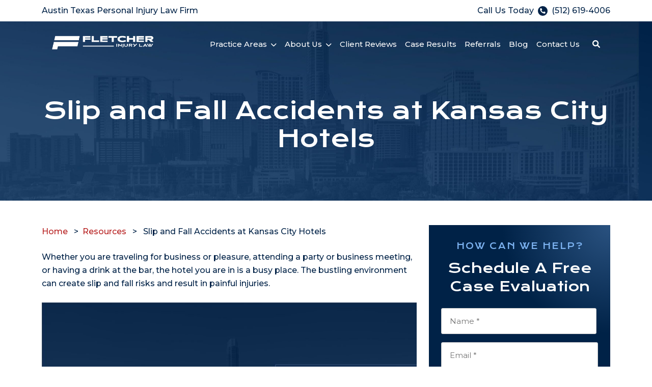

--- FILE ---
content_type: text/html; charset=UTF-8
request_url: https://www.fletcherlawusa.com/blog/slip-and-fall-accidents-at-kansas-city-hotels/
body_size: 24686
content:
<!doctype html>
<html lang="en-US">
<head>
	<meta charset="UTF-8">
<script>
var gform;gform||(document.addEventListener("gform_main_scripts_loaded",function(){gform.scriptsLoaded=!0}),document.addEventListener("gform/theme/scripts_loaded",function(){gform.themeScriptsLoaded=!0}),window.addEventListener("DOMContentLoaded",function(){gform.domLoaded=!0}),gform={domLoaded:!1,scriptsLoaded:!1,themeScriptsLoaded:!1,isFormEditor:()=>"function"==typeof InitializeEditor,callIfLoaded:function(o){return!(!gform.domLoaded||!gform.scriptsLoaded||!gform.themeScriptsLoaded&&!gform.isFormEditor()||(gform.isFormEditor()&&console.warn("The use of gform.initializeOnLoaded() is deprecated in the form editor context and will be removed in Gravity Forms 3.1."),o(),0))},initializeOnLoaded:function(o){gform.callIfLoaded(o)||(document.addEventListener("gform_main_scripts_loaded",()=>{gform.scriptsLoaded=!0,gform.callIfLoaded(o)}),document.addEventListener("gform/theme/scripts_loaded",()=>{gform.themeScriptsLoaded=!0,gform.callIfLoaded(o)}),window.addEventListener("DOMContentLoaded",()=>{gform.domLoaded=!0,gform.callIfLoaded(o)}))},hooks:{action:{},filter:{}},addAction:function(o,r,e,t){gform.addHook("action",o,r,e,t)},addFilter:function(o,r,e,t){gform.addHook("filter",o,r,e,t)},doAction:function(o){gform.doHook("action",o,arguments)},applyFilters:function(o){return gform.doHook("filter",o,arguments)},removeAction:function(o,r){gform.removeHook("action",o,r)},removeFilter:function(o,r,e){gform.removeHook("filter",o,r,e)},addHook:function(o,r,e,t,n){null==gform.hooks[o][r]&&(gform.hooks[o][r]=[]);var d=gform.hooks[o][r];null==n&&(n=r+"_"+d.length),gform.hooks[o][r].push({tag:n,callable:e,priority:t=null==t?10:t})},doHook:function(r,o,e){var t;if(e=Array.prototype.slice.call(e,1),null!=gform.hooks[r][o]&&((o=gform.hooks[r][o]).sort(function(o,r){return o.priority-r.priority}),o.forEach(function(o){"function"!=typeof(t=o.callable)&&(t=window[t]),"action"==r?t.apply(null,e):e[0]=t.apply(null,e)})),"filter"==r)return e[0]},removeHook:function(o,r,t,n){var e;null!=gform.hooks[o][r]&&(e=(e=gform.hooks[o][r]).filter(function(o,r,e){return!!(null!=n&&n!=o.tag||null!=t&&t!=o.priority)}),gform.hooks[o][r]=e)}});
</script>

	<meta name="viewport" content="width=device-width, initial-scale=1">
	<link rel="profile" href="https://gmpg.org/xfn/11">
	
	<meta name='robots' content='index, follow, max-image-preview:large, max-snippet:-1, max-video-preview:-1' />
	<style>img:is([sizes="auto" i], [sizes^="auto," i]) { contain-intrinsic-size: 3000px 1500px }</style>
	
	<!-- This site is optimized with the Yoast SEO Premium plugin v24.5 (Yoast SEO v24.5) - https://yoast.com/wordpress/plugins/seo/ -->
	<title>Slip and Fall Accidents at Kansas City Hotels | Fletcher Law Office, LLC</title>
	<meta name="description" content="Hotels can be common places for slip and fall accidents. Learn how hotel falls happen, what injuries may occur, and how to protect your rights if you’re hurt." />
	<link rel="canonical" href="https://www.fletcherlawusa.com/blog/slip-and-fall-accidents-at-kansas-city-hotels/" />
	<meta property="og:locale" content="en_US" />
	<meta property="og:type" content="article" />
	<meta property="og:title" content="Slip and Fall Accidents at Kansas City Hotels - Fletcher Law Office, LLC" />
	<meta property="og:description" content="Hotels can be common places for slip and fall accidents. Learn how hotel falls happen, what injuries may occur, and how to protect your rights if you’re hurt." />
	<meta property="og:url" content="https://www.fletcherlawusa.com/blog/slip-and-fall-accidents-at-kansas-city-hotels/" />
	<meta property="og:site_name" content="Fletcher Law Office, LLC" />
	<meta property="article:publisher" content="https://www.facebook.com/Fletcher-Law-Office-LLC-357227224986259" />
	<meta property="article:published_time" content="2023-01-24T19:55:53+00:00" />
	<meta property="article:modified_time" content="2023-03-08T23:25:24+00:00" />
	<meta property="og:image" content="https://www.fletcherlawusa.com/wp-content/uploads/2023/01/hero-bg-1-1024x462.jpg" />
	<meta name="author" content="Admin Rankings IO" />
	<meta name="twitter:card" content="summary_large_image" />
	<meta name="twitter:label1" content="Written by" />
	<meta name="twitter:data1" content="Admin Rankings IO" />
	<meta name="twitter:label2" content="Est. reading time" />
	<meta name="twitter:data2" content="4 minutes" />
	<script type="application/ld+json" class="yoast-schema-graph">{"@context":"https://schema.org","@graph":[{"@type":"Article","@id":"https://www.fletcherlawusa.com/blog/slip-and-fall-accidents-at-kansas-city-hotels/#article","isPartOf":{"@id":"https://www.fletcherlawusa.com/blog/slip-and-fall-accidents-at-kansas-city-hotels/"},"author":{"name":"Admin Rankings IO","@id":"https://www.fletcherlawusa.com/#/schema/person/48ff44ac87e25280d51c467229a53c5f"},"headline":"Slip and Fall Accidents at Kansas City Hotels","datePublished":"2023-01-24T19:55:53+00:00","dateModified":"2023-03-08T23:25:24+00:00","mainEntityOfPage":{"@id":"https://www.fletcherlawusa.com/blog/slip-and-fall-accidents-at-kansas-city-hotels/"},"wordCount":726,"commentCount":0,"publisher":{"@id":"https://www.fletcherlawusa.com/#organization"},"image":{"@id":"https://www.fletcherlawusa.com/blog/slip-and-fall-accidents-at-kansas-city-hotels/#primaryimage"},"thumbnailUrl":"https://www.fletcherlawusa.com/wp-content/uploads/2023/01/hero-bg-1-1024x462.jpg","inLanguage":"en-US","potentialAction":[{"@type":"CommentAction","name":"Comment","target":["https://www.fletcherlawusa.com/blog/slip-and-fall-accidents-at-kansas-city-hotels/#respond"]}]},{"@type":"WebPage","@id":"https://www.fletcherlawusa.com/blog/slip-and-fall-accidents-at-kansas-city-hotels/","url":"https://www.fletcherlawusa.com/blog/slip-and-fall-accidents-at-kansas-city-hotels/","name":"Slip and Fall Accidents at Kansas City Hotels | Fletcher Law Office, LLC","isPartOf":{"@id":"https://www.fletcherlawusa.com/#website"},"primaryImageOfPage":{"@id":"https://www.fletcherlawusa.com/blog/slip-and-fall-accidents-at-kansas-city-hotels/#primaryimage"},"image":{"@id":"https://www.fletcherlawusa.com/blog/slip-and-fall-accidents-at-kansas-city-hotels/#primaryimage"},"thumbnailUrl":"https://www.fletcherlawusa.com/wp-content/uploads/2023/01/hero-bg-1-1024x462.jpg","datePublished":"2023-01-24T19:55:53+00:00","dateModified":"2023-03-08T23:25:24+00:00","description":"Hotels can be common places for slip and fall accidents. Learn how hotel falls happen, what injuries may occur, and how to protect your rights if you’re hurt.","breadcrumb":{"@id":"https://www.fletcherlawusa.com/blog/slip-and-fall-accidents-at-kansas-city-hotels/#breadcrumb"},"inLanguage":"en-US","potentialAction":[{"@type":"ReadAction","target":["https://www.fletcherlawusa.com/blog/slip-and-fall-accidents-at-kansas-city-hotels/"]}]},{"@type":"ImageObject","inLanguage":"en-US","@id":"https://www.fletcherlawusa.com/blog/slip-and-fall-accidents-at-kansas-city-hotels/#primaryimage","url":"https://www.fletcherlawusa.com/wp-content/uploads/2023/01/hero-bg-1-1024x462.jpg","contentUrl":"https://www.fletcherlawusa.com/wp-content/uploads/2023/01/hero-bg-1-1024x462.jpg"},{"@type":"BreadcrumbList","@id":"https://www.fletcherlawusa.com/blog/slip-and-fall-accidents-at-kansas-city-hotels/#breadcrumb","itemListElement":[{"@type":"ListItem","position":1,"name":"Home","item":"https://www.fletcherlawusa.com/"},{"@type":"ListItem","position":2,"name":"Blog","item":"https://www.fletcherlawusa.com/blog/"},{"@type":"ListItem","position":3,"name":"Slip and Fall Accidents at Kansas City Hotels"}]},{"@type":"WebSite","@id":"https://www.fletcherlawusa.com/#website","url":"https://www.fletcherlawusa.com/","name":"Fletcher Law Office, LLC","description":"Austin Texas Personal Injury Law Firm","publisher":{"@id":"https://www.fletcherlawusa.com/#organization"},"potentialAction":[{"@type":"SearchAction","target":{"@type":"EntryPoint","urlTemplate":"https://www.fletcherlawusa.com/?s={search_term_string}"},"query-input":{"@type":"PropertyValueSpecification","valueRequired":true,"valueName":"search_term_string"}}],"inLanguage":"en-US"},{"@type":"Organization","@id":"https://www.fletcherlawusa.com/#organization","name":"Fletcher Law Office, LLC","url":"https://www.fletcherlawusa.com/","logo":{"@type":"ImageObject","inLanguage":"en-US","@id":"https://www.fletcherlawusa.com/#/schema/logo/image/","url":"https://www.fletcherlawusa.com/wp-content/uploads/2023/01/logo.png","contentUrl":"https://www.fletcherlawusa.com/wp-content/uploads/2023/01/logo.png","width":728,"height":100,"caption":"Fletcher Law Office, LLC"},"image":{"@id":"https://www.fletcherlawusa.com/#/schema/logo/image/"},"sameAs":["https://www.facebook.com/Fletcher-Law-Office-LLC-357227224986259","https://www.linkedin.com/in/gage-fletcher-5b230536/","https://www.instagram.com/fletcherlawusa/"]},{"@type":"Person","@id":"https://www.fletcherlawusa.com/#/schema/person/48ff44ac87e25280d51c467229a53c5f","name":"Admin Rankings IO","image":{"@type":"ImageObject","inLanguage":"en-US","@id":"https://www.fletcherlawusa.com/#/schema/person/image/","url":"https://secure.gravatar.com/avatar/41646873562fc55cdeeb05ecdfba7c36f05e05b49b7fd535d73cbe230d35280a?s=96&d=mm&r=g","contentUrl":"https://secure.gravatar.com/avatar/41646873562fc55cdeeb05ecdfba7c36f05e05b49b7fd535d73cbe230d35280a?s=96&d=mm&r=g","caption":"Admin Rankings IO"},"url":"https://www.fletcherlawusa.com/blog/author/adminrankings-io/"}]}</script>
	<!-- / Yoast SEO Premium plugin. -->


<link rel="alternate" type="application/rss+xml" title="Fletcher Law Office, LLC &raquo; Feed" href="https://www.fletcherlawusa.com/feed/" />
<link rel="alternate" type="application/rss+xml" title="Fletcher Law Office, LLC &raquo; Comments Feed" href="https://www.fletcherlawusa.com/comments/feed/" />
<script>
window._wpemojiSettings = {"baseUrl":"https:\/\/s.w.org\/images\/core\/emoji\/16.0.1\/72x72\/","ext":".png","svgUrl":"https:\/\/s.w.org\/images\/core\/emoji\/16.0.1\/svg\/","svgExt":".svg","source":{"concatemoji":"https:\/\/www.fletcherlawusa.com\/wp-includes\/js\/wp-emoji-release.min.js?ver=6.8.3"}};
/*! This file is auto-generated */
!function(s,n){var o,i,e;function c(e){try{var t={supportTests:e,timestamp:(new Date).valueOf()};sessionStorage.setItem(o,JSON.stringify(t))}catch(e){}}function p(e,t,n){e.clearRect(0,0,e.canvas.width,e.canvas.height),e.fillText(t,0,0);var t=new Uint32Array(e.getImageData(0,0,e.canvas.width,e.canvas.height).data),a=(e.clearRect(0,0,e.canvas.width,e.canvas.height),e.fillText(n,0,0),new Uint32Array(e.getImageData(0,0,e.canvas.width,e.canvas.height).data));return t.every(function(e,t){return e===a[t]})}function u(e,t){e.clearRect(0,0,e.canvas.width,e.canvas.height),e.fillText(t,0,0);for(var n=e.getImageData(16,16,1,1),a=0;a<n.data.length;a++)if(0!==n.data[a])return!1;return!0}function f(e,t,n,a){switch(t){case"flag":return n(e,"\ud83c\udff3\ufe0f\u200d\u26a7\ufe0f","\ud83c\udff3\ufe0f\u200b\u26a7\ufe0f")?!1:!n(e,"\ud83c\udde8\ud83c\uddf6","\ud83c\udde8\u200b\ud83c\uddf6")&&!n(e,"\ud83c\udff4\udb40\udc67\udb40\udc62\udb40\udc65\udb40\udc6e\udb40\udc67\udb40\udc7f","\ud83c\udff4\u200b\udb40\udc67\u200b\udb40\udc62\u200b\udb40\udc65\u200b\udb40\udc6e\u200b\udb40\udc67\u200b\udb40\udc7f");case"emoji":return!a(e,"\ud83e\udedf")}return!1}function g(e,t,n,a){var r="undefined"!=typeof WorkerGlobalScope&&self instanceof WorkerGlobalScope?new OffscreenCanvas(300,150):s.createElement("canvas"),o=r.getContext("2d",{willReadFrequently:!0}),i=(o.textBaseline="top",o.font="600 32px Arial",{});return e.forEach(function(e){i[e]=t(o,e,n,a)}),i}function t(e){var t=s.createElement("script");t.src=e,t.defer=!0,s.head.appendChild(t)}"undefined"!=typeof Promise&&(o="wpEmojiSettingsSupports",i=["flag","emoji"],n.supports={everything:!0,everythingExceptFlag:!0},e=new Promise(function(e){s.addEventListener("DOMContentLoaded",e,{once:!0})}),new Promise(function(t){var n=function(){try{var e=JSON.parse(sessionStorage.getItem(o));if("object"==typeof e&&"number"==typeof e.timestamp&&(new Date).valueOf()<e.timestamp+604800&&"object"==typeof e.supportTests)return e.supportTests}catch(e){}return null}();if(!n){if("undefined"!=typeof Worker&&"undefined"!=typeof OffscreenCanvas&&"undefined"!=typeof URL&&URL.createObjectURL&&"undefined"!=typeof Blob)try{var e="postMessage("+g.toString()+"("+[JSON.stringify(i),f.toString(),p.toString(),u.toString()].join(",")+"));",a=new Blob([e],{type:"text/javascript"}),r=new Worker(URL.createObjectURL(a),{name:"wpTestEmojiSupports"});return void(r.onmessage=function(e){c(n=e.data),r.terminate(),t(n)})}catch(e){}c(n=g(i,f,p,u))}t(n)}).then(function(e){for(var t in e)n.supports[t]=e[t],n.supports.everything=n.supports.everything&&n.supports[t],"flag"!==t&&(n.supports.everythingExceptFlag=n.supports.everythingExceptFlag&&n.supports[t]);n.supports.everythingExceptFlag=n.supports.everythingExceptFlag&&!n.supports.flag,n.DOMReady=!1,n.readyCallback=function(){n.DOMReady=!0}}).then(function(){return e}).then(function(){var e;n.supports.everything||(n.readyCallback(),(e=n.source||{}).concatemoji?t(e.concatemoji):e.wpemoji&&e.twemoji&&(t(e.twemoji),t(e.wpemoji)))}))}((window,document),window._wpemojiSettings);
</script>
<link rel='stylesheet' id='bootstrap-css-css' href='https://www.fletcherlawusa.com/wp-content/themes/rankings-io/css/bootstrap.min.css?ver=6.8.3' media='all' />
<link rel='stylesheet' id='fa-css-css' href='https://www.fletcherlawusa.com/wp-content/themes/rankings-io/css/all.css?ver=6.8.3' media='all' />
<link rel='stylesheet' id='flickity-css-css' href='https://www.fletcherlawusa.com/wp-content/themes/rankings-io/css/flickity.min.css?ver=6.8.3' media='all' />
<link rel='stylesheet' id='flickity-fade-css-css' href='https://www.fletcherlawusa.com/wp-content/themes/rankings-io/css/flickity-fade.css?ver=6.8.3' media='all' />
<link rel='stylesheet' id='block-css-css' href='https://www.fletcherlawusa.com/wp-content/themes/rankings-io/inc/blocks/css/rio-blocks.css?ver=6.8.3' media='all' />
<style id='wp-emoji-styles-inline-css'>

	img.wp-smiley, img.emoji {
		display: inline !important;
		border: none !important;
		box-shadow: none !important;
		height: 1em !important;
		width: 1em !important;
		margin: 0 0.07em !important;
		vertical-align: -0.1em !important;
		background: none !important;
		padding: 0 !important;
	}
</style>
<link rel='stylesheet' id='wp-block-library-css' href='https://www.fletcherlawusa.com/wp-includes/css/dist/block-library/style.min.css?ver=6.8.3' media='all' />
<style id='classic-theme-styles-inline-css'>
/*! This file is auto-generated */
.wp-block-button__link{color:#fff;background-color:#32373c;border-radius:9999px;box-shadow:none;text-decoration:none;padding:calc(.667em + 2px) calc(1.333em + 2px);font-size:1.125em}.wp-block-file__button{background:#32373c;color:#fff;text-decoration:none}
</style>
<style id='global-styles-inline-css'>
:root{--wp--preset--aspect-ratio--square: 1;--wp--preset--aspect-ratio--4-3: 4/3;--wp--preset--aspect-ratio--3-4: 3/4;--wp--preset--aspect-ratio--3-2: 3/2;--wp--preset--aspect-ratio--2-3: 2/3;--wp--preset--aspect-ratio--16-9: 16/9;--wp--preset--aspect-ratio--9-16: 9/16;--wp--preset--color--black: #000000;--wp--preset--color--cyan-bluish-gray: #abb8c3;--wp--preset--color--white: #ffffff;--wp--preset--color--pale-pink: #f78da7;--wp--preset--color--vivid-red: #cf2e2e;--wp--preset--color--luminous-vivid-orange: #ff6900;--wp--preset--color--luminous-vivid-amber: #fcb900;--wp--preset--color--light-green-cyan: #7bdcb5;--wp--preset--color--vivid-green-cyan: #00d084;--wp--preset--color--pale-cyan-blue: #8ed1fc;--wp--preset--color--vivid-cyan-blue: #0693e3;--wp--preset--color--vivid-purple: #9b51e0;--wp--preset--gradient--vivid-cyan-blue-to-vivid-purple: linear-gradient(135deg,rgba(6,147,227,1) 0%,rgb(155,81,224) 100%);--wp--preset--gradient--light-green-cyan-to-vivid-green-cyan: linear-gradient(135deg,rgb(122,220,180) 0%,rgb(0,208,130) 100%);--wp--preset--gradient--luminous-vivid-amber-to-luminous-vivid-orange: linear-gradient(135deg,rgba(252,185,0,1) 0%,rgba(255,105,0,1) 100%);--wp--preset--gradient--luminous-vivid-orange-to-vivid-red: linear-gradient(135deg,rgba(255,105,0,1) 0%,rgb(207,46,46) 100%);--wp--preset--gradient--very-light-gray-to-cyan-bluish-gray: linear-gradient(135deg,rgb(238,238,238) 0%,rgb(169,184,195) 100%);--wp--preset--gradient--cool-to-warm-spectrum: linear-gradient(135deg,rgb(74,234,220) 0%,rgb(151,120,209) 20%,rgb(207,42,186) 40%,rgb(238,44,130) 60%,rgb(251,105,98) 80%,rgb(254,248,76) 100%);--wp--preset--gradient--blush-light-purple: linear-gradient(135deg,rgb(255,206,236) 0%,rgb(152,150,240) 100%);--wp--preset--gradient--blush-bordeaux: linear-gradient(135deg,rgb(254,205,165) 0%,rgb(254,45,45) 50%,rgb(107,0,62) 100%);--wp--preset--gradient--luminous-dusk: linear-gradient(135deg,rgb(255,203,112) 0%,rgb(199,81,192) 50%,rgb(65,88,208) 100%);--wp--preset--gradient--pale-ocean: linear-gradient(135deg,rgb(255,245,203) 0%,rgb(182,227,212) 50%,rgb(51,167,181) 100%);--wp--preset--gradient--electric-grass: linear-gradient(135deg,rgb(202,248,128) 0%,rgb(113,206,126) 100%);--wp--preset--gradient--midnight: linear-gradient(135deg,rgb(2,3,129) 0%,rgb(40,116,252) 100%);--wp--preset--font-size--small: 13px;--wp--preset--font-size--medium: 20px;--wp--preset--font-size--large: 36px;--wp--preset--font-size--x-large: 42px;--wp--preset--spacing--20: 0.44rem;--wp--preset--spacing--30: 0.67rem;--wp--preset--spacing--40: 1rem;--wp--preset--spacing--50: 1.5rem;--wp--preset--spacing--60: 2.25rem;--wp--preset--spacing--70: 3.38rem;--wp--preset--spacing--80: 5.06rem;--wp--preset--shadow--natural: 6px 6px 9px rgba(0, 0, 0, 0.2);--wp--preset--shadow--deep: 12px 12px 50px rgba(0, 0, 0, 0.4);--wp--preset--shadow--sharp: 6px 6px 0px rgba(0, 0, 0, 0.2);--wp--preset--shadow--outlined: 6px 6px 0px -3px rgba(255, 255, 255, 1), 6px 6px rgba(0, 0, 0, 1);--wp--preset--shadow--crisp: 6px 6px 0px rgba(0, 0, 0, 1);}:where(.is-layout-flex){gap: 0.5em;}:where(.is-layout-grid){gap: 0.5em;}body .is-layout-flex{display: flex;}.is-layout-flex{flex-wrap: wrap;align-items: center;}.is-layout-flex > :is(*, div){margin: 0;}body .is-layout-grid{display: grid;}.is-layout-grid > :is(*, div){margin: 0;}:where(.wp-block-columns.is-layout-flex){gap: 2em;}:where(.wp-block-columns.is-layout-grid){gap: 2em;}:where(.wp-block-post-template.is-layout-flex){gap: 1.25em;}:where(.wp-block-post-template.is-layout-grid){gap: 1.25em;}.has-black-color{color: var(--wp--preset--color--black) !important;}.has-cyan-bluish-gray-color{color: var(--wp--preset--color--cyan-bluish-gray) !important;}.has-white-color{color: var(--wp--preset--color--white) !important;}.has-pale-pink-color{color: var(--wp--preset--color--pale-pink) !important;}.has-vivid-red-color{color: var(--wp--preset--color--vivid-red) !important;}.has-luminous-vivid-orange-color{color: var(--wp--preset--color--luminous-vivid-orange) !important;}.has-luminous-vivid-amber-color{color: var(--wp--preset--color--luminous-vivid-amber) !important;}.has-light-green-cyan-color{color: var(--wp--preset--color--light-green-cyan) !important;}.has-vivid-green-cyan-color{color: var(--wp--preset--color--vivid-green-cyan) !important;}.has-pale-cyan-blue-color{color: var(--wp--preset--color--pale-cyan-blue) !important;}.has-vivid-cyan-blue-color{color: var(--wp--preset--color--vivid-cyan-blue) !important;}.has-vivid-purple-color{color: var(--wp--preset--color--vivid-purple) !important;}.has-black-background-color{background-color: var(--wp--preset--color--black) !important;}.has-cyan-bluish-gray-background-color{background-color: var(--wp--preset--color--cyan-bluish-gray) !important;}.has-white-background-color{background-color: var(--wp--preset--color--white) !important;}.has-pale-pink-background-color{background-color: var(--wp--preset--color--pale-pink) !important;}.has-vivid-red-background-color{background-color: var(--wp--preset--color--vivid-red) !important;}.has-luminous-vivid-orange-background-color{background-color: var(--wp--preset--color--luminous-vivid-orange) !important;}.has-luminous-vivid-amber-background-color{background-color: var(--wp--preset--color--luminous-vivid-amber) !important;}.has-light-green-cyan-background-color{background-color: var(--wp--preset--color--light-green-cyan) !important;}.has-vivid-green-cyan-background-color{background-color: var(--wp--preset--color--vivid-green-cyan) !important;}.has-pale-cyan-blue-background-color{background-color: var(--wp--preset--color--pale-cyan-blue) !important;}.has-vivid-cyan-blue-background-color{background-color: var(--wp--preset--color--vivid-cyan-blue) !important;}.has-vivid-purple-background-color{background-color: var(--wp--preset--color--vivid-purple) !important;}.has-black-border-color{border-color: var(--wp--preset--color--black) !important;}.has-cyan-bluish-gray-border-color{border-color: var(--wp--preset--color--cyan-bluish-gray) !important;}.has-white-border-color{border-color: var(--wp--preset--color--white) !important;}.has-pale-pink-border-color{border-color: var(--wp--preset--color--pale-pink) !important;}.has-vivid-red-border-color{border-color: var(--wp--preset--color--vivid-red) !important;}.has-luminous-vivid-orange-border-color{border-color: var(--wp--preset--color--luminous-vivid-orange) !important;}.has-luminous-vivid-amber-border-color{border-color: var(--wp--preset--color--luminous-vivid-amber) !important;}.has-light-green-cyan-border-color{border-color: var(--wp--preset--color--light-green-cyan) !important;}.has-vivid-green-cyan-border-color{border-color: var(--wp--preset--color--vivid-green-cyan) !important;}.has-pale-cyan-blue-border-color{border-color: var(--wp--preset--color--pale-cyan-blue) !important;}.has-vivid-cyan-blue-border-color{border-color: var(--wp--preset--color--vivid-cyan-blue) !important;}.has-vivid-purple-border-color{border-color: var(--wp--preset--color--vivid-purple) !important;}.has-vivid-cyan-blue-to-vivid-purple-gradient-background{background: var(--wp--preset--gradient--vivid-cyan-blue-to-vivid-purple) !important;}.has-light-green-cyan-to-vivid-green-cyan-gradient-background{background: var(--wp--preset--gradient--light-green-cyan-to-vivid-green-cyan) !important;}.has-luminous-vivid-amber-to-luminous-vivid-orange-gradient-background{background: var(--wp--preset--gradient--luminous-vivid-amber-to-luminous-vivid-orange) !important;}.has-luminous-vivid-orange-to-vivid-red-gradient-background{background: var(--wp--preset--gradient--luminous-vivid-orange-to-vivid-red) !important;}.has-very-light-gray-to-cyan-bluish-gray-gradient-background{background: var(--wp--preset--gradient--very-light-gray-to-cyan-bluish-gray) !important;}.has-cool-to-warm-spectrum-gradient-background{background: var(--wp--preset--gradient--cool-to-warm-spectrum) !important;}.has-blush-light-purple-gradient-background{background: var(--wp--preset--gradient--blush-light-purple) !important;}.has-blush-bordeaux-gradient-background{background: var(--wp--preset--gradient--blush-bordeaux) !important;}.has-luminous-dusk-gradient-background{background: var(--wp--preset--gradient--luminous-dusk) !important;}.has-pale-ocean-gradient-background{background: var(--wp--preset--gradient--pale-ocean) !important;}.has-electric-grass-gradient-background{background: var(--wp--preset--gradient--electric-grass) !important;}.has-midnight-gradient-background{background: var(--wp--preset--gradient--midnight) !important;}.has-small-font-size{font-size: var(--wp--preset--font-size--small) !important;}.has-medium-font-size{font-size: var(--wp--preset--font-size--medium) !important;}.has-large-font-size{font-size: var(--wp--preset--font-size--large) !important;}.has-x-large-font-size{font-size: var(--wp--preset--font-size--x-large) !important;}
:where(.wp-block-post-template.is-layout-flex){gap: 1.25em;}:where(.wp-block-post-template.is-layout-grid){gap: 1.25em;}
:where(.wp-block-columns.is-layout-flex){gap: 2em;}:where(.wp-block-columns.is-layout-grid){gap: 2em;}
:root :where(.wp-block-pullquote){font-size: 1.5em;line-height: 1.6;}
</style>
<link rel='stylesheet' id='rioch-css' href='https://www.fletcherlawusa.com/wp-content/plugins/rioch/public/css/rioch-public.css?ver=1.0.0' media='all' />
<link rel='stylesheet' id='ub-extension-style-css-css' href='https://www.fletcherlawusa.com/wp-content/plugins/ultimate-blocks/src/extensions/style.css?ver=6.8.3' media='all' />
<link rel='stylesheet' id='rio-style-css' href='https://www.fletcherlawusa.com/wp-content/themes/rankings-io/style.css?ver=6.8.3' media='all' />
<link rel='stylesheet' id='rio-child-style-css' href='https://www.fletcherlawusa.com/wp-content/themes/rankings-io-child/style.css?ver=6.8.3' media='all' />
<link rel='stylesheet' id='rio-child-block-style-css' href='https://www.fletcherlawusa.com/wp-content/themes/rankings-io-child/blocks/css/rio-blocks.css?ver=6.8.3' media='all' />
<style id='akismet-widget-style-inline-css'>

			.a-stats {
				--akismet-color-mid-green: #357b49;
				--akismet-color-white: #fff;
				--akismet-color-light-grey: #f6f7f7;

				max-width: 350px;
				width: auto;
			}

			.a-stats * {
				all: unset;
				box-sizing: border-box;
			}

			.a-stats strong {
				font-weight: 600;
			}

			.a-stats a.a-stats__link,
			.a-stats a.a-stats__link:visited,
			.a-stats a.a-stats__link:active {
				background: var(--akismet-color-mid-green);
				border: none;
				box-shadow: none;
				border-radius: 8px;
				color: var(--akismet-color-white);
				cursor: pointer;
				display: block;
				font-family: -apple-system, BlinkMacSystemFont, 'Segoe UI', 'Roboto', 'Oxygen-Sans', 'Ubuntu', 'Cantarell', 'Helvetica Neue', sans-serif;
				font-weight: 500;
				padding: 12px;
				text-align: center;
				text-decoration: none;
				transition: all 0.2s ease;
			}

			/* Extra specificity to deal with TwentyTwentyOne focus style */
			.widget .a-stats a.a-stats__link:focus {
				background: var(--akismet-color-mid-green);
				color: var(--akismet-color-white);
				text-decoration: none;
			}

			.a-stats a.a-stats__link:hover {
				filter: brightness(110%);
				box-shadow: 0 4px 12px rgba(0, 0, 0, 0.06), 0 0 2px rgba(0, 0, 0, 0.16);
			}

			.a-stats .count {
				color: var(--akismet-color-white);
				display: block;
				font-size: 1.5em;
				line-height: 1.4;
				padding: 0 13px;
				white-space: nowrap;
			}
		
</style>
<script src="https://www.fletcherlawusa.com/wp-includes/js/jquery/jquery.min.js?ver=3.7.1" id="jquery-core-js"></script>
<script src="https://www.fletcherlawusa.com/wp-includes/js/jquery/jquery-migrate.min.js?ver=3.4.1" id="jquery-migrate-js"></script>
<script src="https://www.fletcherlawusa.com/wp-content/themes/rankings-io/js/vendor/bootstrap.bundle.js?ver=6.8.3" id="bootstrap-js-js"></script>
<script src="https://www.fletcherlawusa.com/wp-content/themes/rankings-io/js/custom.js?ver=6.8.3" id="custom-js-js"></script>
<script src="https://www.fletcherlawusa.com/wp-content/themes/rankings-io/js/flickity.pkgd.js?ver=6.8.3" id="flickity-js-js"></script>
<script src="https://www.fletcherlawusa.com/wp-content/themes/rankings-io/js/flickity-fade.js?ver=6.8.3" id="flickity-fade-js-js"></script>
<script src="https://www.fletcherlawusa.com/wp-content/plugins/rioch/public/js/rioch-public.js?ver=1.0.0" id="rioch-js"></script>
<link rel="https://api.w.org/" href="https://www.fletcherlawusa.com/wp-json/" /><link rel="alternate" title="JSON" type="application/json" href="https://www.fletcherlawusa.com/wp-json/wp/v2/posts/567" /><link rel="EditURI" type="application/rsd+xml" title="RSD" href="https://www.fletcherlawusa.com/xmlrpc.php?rsd" />
<link rel='shortlink' href='https://www.fletcherlawusa.com/?p=567' />
<link rel="alternate" title="oEmbed (JSON)" type="application/json+oembed" href="https://www.fletcherlawusa.com/wp-json/oembed/1.0/embed?url=https%3A%2F%2Fwww.fletcherlawusa.com%2Fblog%2Fslip-and-fall-accidents-at-kansas-city-hotels%2F" />
<link rel="alternate" title="oEmbed (XML)" type="text/xml+oembed" href="https://www.fletcherlawusa.com/wp-json/oembed/1.0/embed?url=https%3A%2F%2Fwww.fletcherlawusa.com%2Fblog%2Fslip-and-fall-accidents-at-kansas-city-hotels%2F&#038;format=xml" />

	<style></style>

			<link rel="shortcut icon" href="https://www.fletcherlawusa.com/wp-content/uploads/2023/01/favi.png" />
		<link rel="icon" type="image/vnd.microsoft.icon" href="https://www.fletcherlawusa.com/wp-content/uploads/2023/01/favi.png">
		<link rel="icon" type="image/x-icon" href="https://www.fletcherlawusa.com/wp-content/uploads/2023/01/favi.png">
		<link rel="icon" href="https://www.fletcherlawusa.com/wp-content/uploads/2023/01/favi.png" />
	<link rel="preconnect" href="https://fonts.googleapis.com">
<link rel="preconnect" href="https://fonts.gstatic.com" crossorigin>
<link href="https://fonts.googleapis.com/css2?family=Krona+One&family=Montserrat:ital,wght@0,100;0,200;0,300;0,400;0,500;0,600;0,700;0,800;0,900;1,100;1,200;1,300;1,400;1,500;1,600;1,700;1,800;1,900&display=swap" rel="stylesheet">

<!-- Google Tag Manager -->
<script>(function(w,d,s,l,i){w[l]=w[l]||[];w[l].push({'gtm.start':
new Date().getTime(),event:'gtm.js'});var f=d.getElementsByTagName(s)[0],
j=d.createElement(s),dl=l!='dataLayer'?'&l='+l:'';j.async=true;j.src=
'https://www.googletagmanager.com/gtm.js?id='+i+dl;f.parentNode.insertBefore(j,f);
})(window,document,'script','dataLayer','GTM-WBL4N3XL');</script>
<!-- End Google Tag Manager -->


<!-- Facebook Pixel --><script>!function(f,b,e,v,n,t,s){if(f.fbq)return;n=f.fbq=function(){n.callMethod?n.callMethod.apply(n,arguments):n.queue.push(arguments)};if(!f._fbq)f._fbq=n;n.push=n;n.loaded=!0;n.version='2.0';n.queue=[];t=b.createElement(e);t.async=!0;t.src=v;s=b.getElementsByTagName(e)[0];s.parentNode.insertBefore(t,s)}(window,document,'script','https://connect.facebook.net/en_US/fbevents.js');fbq('init', '1216824115880550');fbq('track', 'PageView');</script>
<!-- Facebook Pixel Noscript --><noscript><img height="1" width="1"src="https://www.facebook.com/tr?id=1216824115880550&ev=PageView&noscript=1"/></noscript>
<!-- PerfectClick --><script type="text/javascript" src="https://a1.perfectclick.ai/service/DomainSpecificPublicData.php?domain=www.fletcherlawusa.com&amp;pageID=undefined&amp;PerfectClickUUID=8a0c2d26-3539-45b1-bdbf-dce4d6274fc5&amp;SessionID=450940a2-73dd-4cdb-9639-590bfe6caba9"></script>


<!-- Begin TVSquared Page Visits Tracking Code -->
<script type="text/javascript">
var _tvq = window._tvq = window._tvq || [];
(function() {
var u = (("https:" == document.location.protocol) ?
"https://collector-26816.us.tvsquared.com/"
:
"http://collector-26816.us.tvsquared.com/");
_tvq.push(['setSiteId', "TV-7236188136-1"]);
_tvq.push(['setTrackerUrl', u + 'tv2track.php']);
_tvq.push([function() {
this.deleteCustomVariable(5, 'page')
}]);
_tvq.push(['trackPageView']);
var d = document,
g = d.createElement('script'),
s = d.getElementsByTagName('script')[0];
g.type = 'text/javascript';
g.defer = true;
g.async = true;
g.src = u + 'tv2track.js';
s.parentNode.insertBefore(g, s);
})();
</script>
<!-- End TVSquared Tracking Code -->
<!-- Meta Pixel Code -->
<script type='text/javascript'>
!function(f,b,e,v,n,t,s){if(f.fbq)return;n=f.fbq=function(){n.callMethod?
n.callMethod.apply(n,arguments):n.queue.push(arguments)};if(!f._fbq)f._fbq=n;
n.push=n;n.loaded=!0;n.version='2.0';n.queue=[];t=b.createElement(e);t.async=!0;
t.src=v;s=b.getElementsByTagName(e)[0];s.parentNode.insertBefore(t,s)}(window,
document,'script','https://connect.facebook.net/en_US/fbevents.js?v=next');
</script>
<!-- End Meta Pixel Code -->

          <script type='text/javascript'>
            var url = window.location.origin + '?ob=open-bridge';
            fbq('set', 'openbridge', '921516622342414', url);
          </script>
        <script type='text/javascript'>fbq('init', '921516622342414', {}, {
    "agent": "wordpress-6.8.3-4.1.1"
})</script><script type='text/javascript'>
    fbq('track', 'PageView', []);
  </script><link rel="icon" href="https://www.fletcherlawusa.com/wp-content/uploads/2023/01/favi.png" sizes="32x32" />
<link rel="icon" href="https://www.fletcherlawusa.com/wp-content/uploads/2023/01/favi.png" sizes="192x192" />
<link rel="apple-touch-icon" href="https://www.fletcherlawusa.com/wp-content/uploads/2023/01/favi.png" />
<meta name="msapplication-TileImage" content="https://www.fletcherlawusa.com/wp-content/uploads/2023/01/favi.png" />
	
</head>

<body class="wp-singular post-template-default single single-post postid-567 single-format-standard wp-custom-logo wp-theme-rankings-io wp-child-theme-rankings-io-child">
	
	<!-- Google Tag Manager (noscript) -->
<noscript><iframe src="https://www.googletagmanager.com/ns.html?id=GTM-WBL4N3XL"
height="0" width="0" style="display:none;visibility:hidden"></iframe></noscript>
<!-- End Google Tag Manager (noscript) -->
<!-- Meta Pixel Code -->
<noscript>
<img height="1" width="1" style="display:none" alt="fbpx"
src="https://www.facebook.com/tr?id=921516622342414&ev=PageView&noscript=1" />
</noscript>
<!-- End Meta Pixel Code -->
	
<div id="page" class="site">
	<a class="skip-link screen-reader-text" href="#primary">Skip to content</a>

	<header id="masthead" class="site-header">
		
		<div id="header-main" class="fixed-top">
			<div id="header-top">
				<div class="container">
					<div class="row align-items-center">
						<div class="col-lg-6 d-none d-lg-block">
							Austin Texas Personal Injury Law Firm
						</div>
						<div class="col-12 col-lg-6 text-center text-lg-end header-cta">
							Call Us Today <a href="tel:5126194006" aria-label="Call Now"><svg id="Layer_1" class="phone-icon" data-name="Layer 1" xmlns="http://www.w3.org/2000/svg" width="19" height="19" viewBox="0 0 19 19">  <defs>    <style>      .phone-icon .cls-1 {        fill: #fff;      }      .phone-icon .cls-2 {        fill: #002247;      }    </style>  </defs>  <g id="Group_32114" data-name="Group 32114">    <circle id="Ellipse_144" data-name="Ellipse 144" class="cls-2" cx="9.5" cy="9.5" r="9.5"/>    <path id="Icon_awesome-phone-alt" data-name="Icon awesome-phone-alt" class="cls-1" d="m14.42,11.58l-2.31-.99c-.2-.08-.44-.03-.58.14l-1.02,1.25c-1.61-.76-2.9-2.05-3.65-3.66l1.25-1.02c.17-.14.23-.38.14-.58l-.99-2.31c-.1-.22-.34-.34-.57-.29l-2.15.5c-.22.05-.38.25-.38.48,0,5.29,4.29,9.58,9.58,9.58h0c.23,0,.43-.16.48-.38l.5-2.15c.05-.23-.07-.47-.29-.57h0Z"/>  </g></svg> (512) 619-4006</a>						</div>
					</div>
				</div>
			</div>
			<nav class="navbar navbar-expand-lg container">
				<div class="row align-items-center">
					<div class="col-auto">
						<a class="navbar-brand" href="/">
							<img src="https://www.fletcherlawusa.com/wp-content/uploads/2023/01/logo.png" alt="Fletcher Law Office, LLC Logo" class="firm-logo firm-logo-no-float"  height="100" width="728" />						</a>
					</div>
					<div class="col d-block d-lg-none text-end">
						<button class="navbar-toggler btn" type="button" data-bs-toggle="collapse" data-bs-target="#navbarCollapse" aria-controls="navbarCollapse" aria-expanded="false" aria-label="Toggle navigation">
							<span class="navbar-toggler-icon"></span>
						</button>
					</div>
					<div class="col-12 col-lg">
						<div id="navbarCollapse" class="collapse navbar-collapse justify-content-end"><ul id="menu-menu-1" class="navbar-nav mr-auto"><li itemscope="itemscope" itemtype="https://www.schema.org/SiteNavigationElement" id="menu-item-730" class="menu-item menu-item-type-custom menu-item-object-custom menu-item-has-children dropdown menu-item-730 nav-item"><a href="https://www.fletcherlawusa.com/practice-areas/" >Practice Areas</a><a  title="Practice Areas" href="#" data-bs-toggle="dropdown" aria-expanded="false" class="nav-link dropdown-toggle alt-dropdown-toogle" role="button" id="toggle-menu-item-dropdown-730"></a>
<ul class="dropdown-menu" aria-labelledby="toggle-menu-item-dropdown-730" role="menu">
	<li itemscope="itemscope" itemtype="https://www.schema.org/SiteNavigationElement" id="menu-item-906" class="menu-item menu-item-type-post_type menu-item-object-page menu-item-906 nav-item"><a title="Personal Injury" href="https://www.fletcherlawusa.com/austin-personal-injury-lawyer/" class="dropdown-item">Personal Injury</a></li>
	<li itemscope="itemscope" itemtype="https://www.schema.org/SiteNavigationElement" id="menu-item-908" class="menu-item menu-item-type-post_type menu-item-object-page menu-item-908 nav-item"><a title="Car Accidents" href="https://www.fletcherlawusa.com/austin-car-accident-lawyer/" class="dropdown-item">Car Accidents</a></li>
	<li itemscope="itemscope" itemtype="https://www.schema.org/SiteNavigationElement" id="menu-item-905" class="menu-item menu-item-type-post_type menu-item-object-page menu-item-905 nav-item"><a title="Truck Accidents" href="https://www.fletcherlawusa.com/austin-truck-accident-lawyer/" class="dropdown-item">Truck Accidents</a></li>
	<li itemscope="itemscope" itemtype="https://www.schema.org/SiteNavigationElement" id="menu-item-902" class="menu-item menu-item-type-post_type menu-item-object-page menu-item-902 nav-item"><a title="Slip &amp; Fall Accidents" href="https://www.fletcherlawusa.com/austin-slip-and-fall-lawyer/" class="dropdown-item">Slip &amp; Fall Accidents</a></li>
	<li itemscope="itemscope" itemtype="https://www.schema.org/SiteNavigationElement" id="menu-item-907" class="menu-item menu-item-type-post_type menu-item-object-page menu-item-907 nav-item"><a title="Motorcycle Accident" href="https://www.fletcherlawusa.com/austin-motorcycle-accident-attorneys/" class="dropdown-item">Motorcycle Accident</a></li>
	<li itemscope="itemscope" itemtype="https://www.schema.org/SiteNavigationElement" id="menu-item-904" class="menu-item menu-item-type-post_type menu-item-object-page menu-item-904 nav-item"><a title="Pedestrian Accidents" href="https://www.fletcherlawusa.com/austin-pedestrian-accident-lawyer/" class="dropdown-item">Pedestrian Accidents</a></li>
	<li itemscope="itemscope" itemtype="https://www.schema.org/SiteNavigationElement" id="menu-item-909" class="menu-item menu-item-type-post_type menu-item-object-page menu-item-909 nav-item"><a title="Bicycle Accidents" href="https://www.fletcherlawusa.com/austin-bicycle-accident-injury-lawyer/" class="dropdown-item">Bicycle Accidents</a></li>
	<li itemscope="itemscope" itemtype="https://www.schema.org/SiteNavigationElement" id="menu-item-901" class="menu-item menu-item-type-post_type menu-item-object-page menu-item-901 nav-item"><a title="Brain Injuries" href="https://www.fletcherlawusa.com/austin-traumatic-brain-injury-lawyer/" class="dropdown-item">Brain Injuries</a></li>
	<li itemscope="itemscope" itemtype="https://www.schema.org/SiteNavigationElement" id="menu-item-903" class="menu-item menu-item-type-post_type menu-item-object-page menu-item-903 nav-item"><a title="Premises Liability" href="https://www.fletcherlawusa.com/austin-premises-liability-lawyer/" class="dropdown-item">Premises Liability</a></li>
	<li itemscope="itemscope" itemtype="https://www.schema.org/SiteNavigationElement" id="menu-item-900" class="menu-item menu-item-type-post_type menu-item-object-page menu-item-900 nav-item"><a title="Wrongful Death" href="https://www.fletcherlawusa.com/austin-wrongful-death-lawyer/" class="dropdown-item">Wrongful Death</a></li>
	<li itemscope="itemscope" itemtype="https://www.schema.org/SiteNavigationElement" id="menu-item-1582" class="menu-item menu-item-type-post_type menu-item-object-page menu-item-1582 nav-item"><a title="Sexual Abuse" href="https://www.fletcherlawusa.com/austin-sexual-abuse-lawyer/" class="dropdown-item">Sexual Abuse</a></li>
	<li itemscope="itemscope" itemtype="https://www.schema.org/SiteNavigationElement" id="menu-item-1790" class="menu-item menu-item-type-post_type menu-item-object-page menu-item-1790 nav-item"><a title="Dog Bite" href="https://www.fletcherlawusa.com/austin-dog-bite-lawyer/" class="dropdown-item">Dog Bite</a></li>
</ul>
</li>
<li itemscope="itemscope" itemtype="https://www.schema.org/SiteNavigationElement" id="menu-item-729" class="menu-item menu-item-type-custom menu-item-object-custom menu-item-has-children dropdown menu-item-729 nav-item"><a href="https://www.fletcherlawusa.com/bio/" >About Us</a><a  title="About Us" href="#" data-bs-toggle="dropdown" aria-expanded="false" class="nav-link dropdown-toggle alt-dropdown-toogle" role="button" id="toggle-menu-item-dropdown-729"></a>
<ul class="dropdown-menu" aria-labelledby="toggle-menu-item-dropdown-729" role="menu">
	<li itemscope="itemscope" itemtype="https://www.schema.org/SiteNavigationElement" id="menu-item-796" class="menu-item menu-item-type-post_type menu-item-object-staff menu-item-796 nav-item"><a title="Gage Fletcher" href="https://www.fletcherlawusa.com/bio/gage-fletcher/" class="dropdown-item">Gage Fletcher</a></li>
	<li itemscope="itemscope" itemtype="https://www.schema.org/SiteNavigationElement" id="menu-item-807" class="menu-item menu-item-type-custom menu-item-object-custom menu-item-807 nav-item"><a title="Adam Baker" href="https://www.fletcherlawusa.com/bio/adam-baker/" class="dropdown-item">Adam Baker</a></li>
	<li itemscope="itemscope" itemtype="https://www.schema.org/SiteNavigationElement" id="menu-item-2601" class="menu-item menu-item-type-custom menu-item-object-custom menu-item-2601 nav-item"><a title="Nicholas Zevenbergen" href="https://www.fletcherlawusa.com/bio/nicholas-zevenbergen/" class="dropdown-item">Nicholas Zevenbergen</a></li>
	<li itemscope="itemscope" itemtype="https://www.schema.org/SiteNavigationElement" id="menu-item-766" class="menu-item menu-item-type-custom menu-item-object-custom menu-item-766 nav-item"><a title="Meet The Team" href="https://www.fletcherlawusa.com/bio/" class="dropdown-item">Meet The Team</a></li>
</ul>
</li>
<li itemscope="itemscope" itemtype="https://www.schema.org/SiteNavigationElement" id="menu-item-399" class="menu-item menu-item-type-post_type menu-item-object-page menu-item-399 nav-item"><a title="Client Reviews" href="https://www.fletcherlawusa.com/testimonials/" class="nav-link">Client Reviews</a></li>
<li itemscope="itemscope" itemtype="https://www.schema.org/SiteNavigationElement" id="menu-item-400" class="menu-item menu-item-type-post_type menu-item-object-page menu-item-400 nav-item"><a title="Case Results" href="https://www.fletcherlawusa.com/case-results/" class="nav-link">Case Results</a></li>
<li itemscope="itemscope" itemtype="https://www.schema.org/SiteNavigationElement" id="menu-item-677" class="menu-item menu-item-type-custom menu-item-object-custom menu-item-677 nav-item"><a title="Referrals" href="https://www.fletcherlawusa.com/referrals/" class="nav-link">Referrals</a></li>
<li itemscope="itemscope" itemtype="https://www.schema.org/SiteNavigationElement" id="menu-item-679" class="menu-item menu-item-type-post_type menu-item-object-page current_page_parent menu-item-679 nav-item"><a title="Blog" href="https://www.fletcherlawusa.com/blog/" class="nav-link">Blog</a></li>
<li itemscope="itemscope" itemtype="https://www.schema.org/SiteNavigationElement" id="menu-item-397" class="menu-item menu-item-type-post_type menu-item-object-page menu-item-397 nav-item"><a title="Contact Us" href="https://www.fletcherlawusa.com/contact/" class="nav-link">Contact Us</a></li>
<li itemscope="itemscope" itemtype="https://www.schema.org/SiteNavigationElement" id="menu-item-406" class="rio-search-toggle rio-search-icon menu-item menu-item-type-custom menu-item-object-custom menu-item-406 nav-item"><a title="Search" href="#" class="nav-link">Search</a></li>
</ul></div>					</div>
				</div>
			</nav>
		</div>
		
	</header><!-- #masthead -->
	<main id="primary" class="site-main">
		<div id="hero-block_default-hero" class="hero-block full-width-block layout-block hero  rio-std-style  "  >
		<div class="container">
					<div class="row">
			<div class="col-12">
				<div class="hero-inner">
					<h1 style="text-align: center;">Slip and Fall Accidents at Kansas City Hotels</h1>
				</div>
			</div>
		</div>
				</div></div>
		<div class="container all-containers">
			<div class="row">
				<div class="col main-cont">
					<p id="breadcrumbs"><span><span><a href="https://www.fletcherlawusa.com">Home</a> &nbsp;&nbsp;>&nbsp;&nbsp;<a href="https://www.fletcherlawusa.com/resources/">Resources</a> &nbsp;&nbsp;>&nbsp;&nbsp; <span class="breadcrumb_last" aria-current="page">Slip and Fall Accidents at Kansas City Hotels</span></span></span></p>					
					<article id="post-567" class="post-567 post type-post status-publish format-standard hentry category-uncategorized">
						<div class="entry-content">
							<span class="screen-reader-text">Slip and Fall Accidents at Kansas City Hotels</span>
							
<p>Whether you are traveling for business or pleasure, attending a party or business meeting, or having a drink at the bar, the hotel you are in is a busy place. The bustling environment can create slip and fall risks and result in painful injuries.</p>



<figure class="wp-block-image size-large"><img src="https://www.fletcherlawusa.com/wp-content/uploads/2023/01/hero-bg-1-1024x462.jpg" alt="" class="wp-image-683"/></figure>



<h2 class="wp-block-heading" id="h-how-hotel-slip-and-fall-accidents-happen">How Hotel Slip and Fall Accidents Happen</h2>



<p>Hotels aren’t responsible for every slip and fall incident on their property. However, hotels have a legal responsibility to use reasonable care to protect visitors from fall hazards on their grounds. Hotels may fail to use reasonable care if a person slips and falls because of a condition that they were not adequately warned of, including the following:</p>



<ul class="wp-block-list">
<li><strong>Wet floors.</strong> Wet floors in bathrooms, restaurants, bars, exercise rooms, swimming areas, or elsewhere are slip and fall hazards. The floors may be wet from spills, cleaning products, or pool water. In bathrooms, locker rooms, and pool areas, it is essential to have slip-resistant flooring or mats. All areas should have highly visible warnings when the floor is wet, but a <u>wet floor sign</u> may not be enough to protect the hotel from liability if you’re hurt.</li>



<li><strong>Insufficient lighting.</strong> It’s hard to see where you are going without enough lighting. Dark halls, parking lots, or other hotel locations may create slip and fall hazards.</li>



<li><strong>Flooring defects.</strong> A broken tile, ripped carpet, or pothole creates an uneven walking surface. A hotel guest who isn’t aware of the unexpected flooring defect can easily trip and fall to the ground.</li>



<li><strong>Broken handrails or safety equipment.</strong> Handrails near stairs, bathtubs, pools, and ramps should meet safety requirements to avoid accidents.</li>



<li><strong>Elevator or escalator malfunctions.</strong> Elevators and escalators are often necessary to transport people. If they don’t work properly, then slips or trips and falls can happen when entering or exiting the elevator or escalator.</li>



<li><strong>Cluttered floors.</strong> Luggage, deliveries, housekeeping supplies, and other items may be cluttering lobbies, hallways, and other parts of the hotel, which can create trip and fall risks.&nbsp;</li>



<li><strong>Balconies.</strong> Railings and structurally secure balconies are necessary to prevent catastrophic falls.</li>
</ul>



<p>These hazards can cause slip and fall accidents in common areas such as hallways, bathrooms, lobbies, restaurants, banquet facilities, parking lots, or swimming pools, or in private guest rooms.</p>



<h2 class="wp-block-heading" id="h-hotel-slip-and-fall-injuries">Hotel Slip and Fall Injuries</h2>



<p>Depending on the circumstances of your fall and other factors, you could suffer a:</p>



<ul class="wp-block-list">
<li>Head or traumatic brain injury</li>



<li>Spinal cord injury</li>



<li>Broken bone</li>



<li>Internal injury</li>



<li>Laceration that results in disfigurement</li>
</ul>



<p>In some cases, you may suffer more than one <u><a href="/kansas-city-slip-and-fall-injuries/">injury</a></u>.</p>



<h2 class="wp-block-heading" id="h-what-to-do-after-a-hotel-slip-and-fall">What to Do After a Hotel Slip and Fall</h2>



<p>If you’ve been hurt at a Kansas or Missouri hotel, motel, or resort, there are a few steps you should take to protect your fair recovery. As soon as possible after your fall, you should:</p>



<ul class="wp-block-list">
<li><strong>Report the fall to the hotel manager.</strong> Don’t speculate about why you fell or how badly you were hurt, but do report where and when you fell.</li>



<li><strong>Take pictures and video of the area where you fell.</strong> The hotel may hurry to fix the dangerous condition that caused your injury. If you are physically able to do so, you could help your case by taking photos and videos of the area where you fell.</li>



<li><strong>Collect information from witnesses.</strong> If a hotel guest, employee, or anyone else saw you fall, be sure to get contact information from those people in case you need witnesses later.</li>



<li><strong>Get medical care.</strong> A doctor, physician’s assistant, or nurse practitioner may diagnose your injuries and prescribe treatment to help with your pain and&nbsp;healing,&nbsp;and prevent your injury from worsening. Your medical record may also help establish that you were hurt because of the fall injury and not for another reason.</li>



<li><strong>Learn about your legal rights and possible recovery.</strong> Find out if the hotel may be responsible for paying your damages and whether you may recover past and future medical expenses, lost income, out-of-pocket costs, pain, and suffering.</li>
</ul>



<p>For more personalized information about your rights and recovery, please contact our <u><a href="/practice_areas/kansas-city-slip-and-fall-attorneys/">Kansas City slip and fall injury lawyers</a></u> for a free, no-obligation consultation.</p>



<figure class="wp-block-table"><table><tbody><tr><td>
<p><strong>Related Links:</strong></p>
<ul>
<li><u>Critical Evidence in Kansas City Slip and Fall Cases</u></li>
<li><u><a href="/blog/the-truth-about-kansas-city-slip-and-fall-accidents/">The Truth About Kansas City Slip and Fall Accidents</a></u></li>
<li><u>Get Ready for Your First Meeting With a Kansas City Slip and Fall Lawyer</u></li>
</ul>
</td></tr></tbody></table></figure>
						</div><!-- .entry-content -->
					</article><!-- #post-567 -->
									</div>
								<div class="col-lg-4  order-last sidebar-cont">
					
<aside id="secondary" class="widget-area">
	<section id="block-9" class="widget widget_block"><div id="fullwidth-block_49f4daeb61a127979e5df5bcae5a562c" class="layout-block fullwidth-block    rio-alt-style  "  >
	<div class="container">
						<div class="row">
	<div class="col-12">
		<h4 style="text-align: center;">HOW CAN WE HELP?</h4>
<h3 style="text-align: center;">Schedule A Free Case Evaluation</h3>
<script type="text/javascript"></script>
                <div class='gf_browser_unknown gform_wrapper gravity-theme gform-theme--no-framework' data-form-theme='gravity-theme' data-form-index='0' id='gform_wrapper_1' ><form method='post' enctype='multipart/form-data'  id='gform_1'  action='/blog/slip-and-fall-accidents-at-kansas-city-hotels/' data-formid='1' novalidate>
                        <div class='gform-body gform_body'><div id='gform_fields_1' class='gform_fields top_label form_sublabel_below description_below validation_below'><fieldset id="field_1_1" class="gfield gfield--type-name gfield_contains_required field_sublabel_hidden_label gfield--no-description field_description_below hidden_label field_validation_below gfield_visibility_visible"  data-js-reload="field_1_1" ><legend class='gfield_label gform-field-label gfield_label_before_complex' >Name<span class="gfield_required"><span class="gfield_required gfield_required_text">(Required)</span></span></legend><div class='ginput_complex ginput_container ginput_container--name no_prefix has_first_name no_middle_name no_last_name no_suffix gf_name_has_1 ginput_container_name gform-grid-row' id='input_1_1'>
                            
                            <span id='input_1_1_3_container' class='name_first gform-grid-col gform-grid-col--size-auto' >
                                                    <input type='text' name='input_1.3' id='input_1_1_3' value=''   aria-required='true'   placeholder='Name *'  />
                                                    <label for='input_1_1_3' class='gform-field-label gform-field-label--type-sub hidden_sub_label screen-reader-text'>First</label>
                                                </span>
                            
                            
                            
                        </div></fieldset><div id="field_1_3" class="gfield gfield--type-email gfield_contains_required field_sublabel_below gfield--no-description field_description_below hidden_label field_validation_below gfield_visibility_visible"  data-js-reload="field_1_3" ><label class='gfield_label gform-field-label' for='input_1_3'>Email<span class="gfield_required"><span class="gfield_required gfield_required_text">(Required)</span></span></label><div class='ginput_container ginput_container_email'>
                            <input name='input_3' id='input_1_3' type='email' value='' class='large'   placeholder='Email *' aria-required="true" aria-invalid="false"  />
                        </div></div><div id="field_1_4" class="gfield gfield--type-phone gfield_contains_required field_sublabel_below gfield--no-description field_description_below hidden_label field_validation_below gfield_visibility_visible"  data-js-reload="field_1_4" ><label class='gfield_label gform-field-label' for='input_1_4'>Phone<span class="gfield_required"><span class="gfield_required gfield_required_text">(Required)</span></span></label><div class='ginput_container ginput_container_phone'><input name='input_4' id='input_1_4' type='tel' value='' class='large'  placeholder='Phone *' aria-required="true" aria-invalid="false"   /></div></div><div id="field_1_5" class="gfield gfield--type-textarea gfield_contains_required field_sublabel_below gfield--no-description field_description_below hidden_label field_validation_below gfield_visibility_visible"  data-js-reload="field_1_5" ><label class='gfield_label gform-field-label' for='input_1_5'>Tell Us About Your Case<span class="gfield_required"><span class="gfield_required gfield_required_text">(Required)</span></span></label><div class='ginput_container ginput_container_textarea'><textarea name='input_5' id='input_1_5' class='textarea small'    placeholder='Tell Us About Your Case' aria-required="true" aria-invalid="false"   rows='10' cols='50'></textarea></div></div><div id="field_1_6" class="gfield gfield--type-honeypot gform_validation_container field_sublabel_below gfield--has-description field_description_below field_validation_below gfield_visibility_visible"  data-js-reload="field_1_6" ><label class='gfield_label gform-field-label' for='input_1_6'>Email</label><div class='ginput_container'><input name='input_6' id='input_1_6' type='text' value='' autocomplete='new-password'/></div><div class='gfield_description' id='gfield_description_1_6'>This field is for validation purposes and should be left unchanged.</div></div></div></div>
        <div class='gform-footer gform_footer top_label'> <button class='btn gform_button' id='gform_submit_button_1'><span>Book A Free Case Consultation</span></button> 
            <input type='hidden' class='gform_hidden' name='gform_submission_method' data-js='gform_submission_method_1' value='postback' />
            <input type='hidden' class='gform_hidden' name='gform_theme' data-js='gform_theme_1' id='gform_theme_1' value='gravity-theme' />
            <input type='hidden' class='gform_hidden' name='gform_style_settings' data-js='gform_style_settings_1' id='gform_style_settings_1' value='[]' />
            <input type='hidden' class='gform_hidden' name='is_submit_1' value='1' />
            <input type='hidden' class='gform_hidden' name='gform_submit' value='1' />
            
            <input type='hidden' class='gform_hidden' name='gform_unique_id' value='' />
            <input type='hidden' class='gform_hidden' name='state_1' value='WyJbXSIsIjEzYTlhNmVhNTcxNDg5ZDU1MjI4Njc5M2ZkMzIwOGFhIl0=' />
            <input type='hidden' autocomplete='off' class='gform_hidden' name='gform_target_page_number_1' id='gform_target_page_number_1' value='0' />
            <input type='hidden' autocomplete='off' class='gform_hidden' name='gform_source_page_number_1' id='gform_source_page_number_1' value='1' />
            <input type='hidden' name='gform_field_values' value='' />
            
        </div>
                        <p style="display: none !important;" class="akismet-fields-container" data-prefix="ak_"><label>&#916;<textarea name="ak_hp_textarea" cols="45" rows="8" maxlength="100"></textarea></label><input type="hidden" id="ak_js_1" name="ak_js" value="52"/><script>document.getElementById( "ak_js_1" ).setAttribute( "value", ( new Date() ).getTime() );</script></p></form>
                        </div><script>
gform.initializeOnLoaded( function() {gformInitSpinner( 1, 'https://www.fletcherlawusa.com/wp-content/plugins/gravityforms/images/spinner.svg', true );jQuery('#gform_ajax_frame_1').on('load',function(){var contents = jQuery(this).contents().find('*').html();var is_postback = contents.indexOf('GF_AJAX_POSTBACK') >= 0;if(!is_postback){return;}var form_content = jQuery(this).contents().find('#gform_wrapper_1');var is_confirmation = jQuery(this).contents().find('#gform_confirmation_wrapper_1').length > 0;var is_redirect = contents.indexOf('gformRedirect(){') >= 0;var is_form = form_content.length > 0 && ! is_redirect && ! is_confirmation;var mt = parseInt(jQuery('html').css('margin-top'), 10) + parseInt(jQuery('body').css('margin-top'), 10) + 100;if(is_form){jQuery('#gform_wrapper_1').html(form_content.html());if(form_content.hasClass('gform_validation_error')){jQuery('#gform_wrapper_1').addClass('gform_validation_error');} else {jQuery('#gform_wrapper_1').removeClass('gform_validation_error');}setTimeout( function() { /* delay the scroll by 50 milliseconds to fix a bug in chrome */  }, 50 );if(window['gformInitDatepicker']) {gformInitDatepicker();}if(window['gformInitPriceFields']) {gformInitPriceFields();}var current_page = jQuery('#gform_source_page_number_1').val();gformInitSpinner( 1, 'https://www.fletcherlawusa.com/wp-content/plugins/gravityforms/images/spinner.svg', true );jQuery(document).trigger('gform_page_loaded', [1, current_page]);window['gf_submitting_1'] = false;}else if(!is_redirect){var confirmation_content = jQuery(this).contents().find('.GF_AJAX_POSTBACK').html();if(!confirmation_content){confirmation_content = contents;}jQuery('#gform_wrapper_1').replaceWith(confirmation_content);jQuery(document).trigger('gform_confirmation_loaded', [1]);window['gf_submitting_1'] = false;wp.a11y.speak(jQuery('#gform_confirmation_message_1').text());}else{jQuery('#gform_1').append(contents);if(window['gformRedirect']) {gformRedirect();}}jQuery(document).trigger("gform_pre_post_render", [{ formId: "1", currentPage: "current_page", abort: function() { this.preventDefault(); } }]);                if (event && event.defaultPrevented) {                return;         }        const gformWrapperDiv = document.getElementById( "gform_wrapper_1" );        if ( gformWrapperDiv ) {            const visibilitySpan = document.createElement( "span" );            visibilitySpan.id = "gform_visibility_test_1";            gformWrapperDiv.insertAdjacentElement( "afterend", visibilitySpan );        }        const visibilityTestDiv = document.getElementById( "gform_visibility_test_1" );        let postRenderFired = false;                function triggerPostRender() {            if ( postRenderFired ) {                return;            }            postRenderFired = true;            jQuery( document ).trigger( 'gform_post_render', [1, current_page] );            gform.utils.trigger( { event: 'gform/postRender', native: false, data: { formId: 1, currentPage: current_page } } );            gform.utils.trigger( { event: 'gform/post_render', native: false, data: { formId: 1, currentPage: current_page } } );            if ( visibilityTestDiv ) {                visibilityTestDiv.parentNode.removeChild( visibilityTestDiv );            }        }        function debounce( func, wait, immediate ) {            var timeout;            return function() {                var context = this, args = arguments;                var later = function() {                    timeout = null;                    if ( !immediate ) func.apply( context, args );                };                var callNow = immediate && !timeout;                clearTimeout( timeout );                timeout = setTimeout( later, wait );                if ( callNow ) func.apply( context, args );            };        }        const debouncedTriggerPostRender = debounce( function() {            triggerPostRender();        }, 200 );        if ( visibilityTestDiv && visibilityTestDiv.offsetParent === null ) {            const observer = new MutationObserver( ( mutations ) => {                mutations.forEach( ( mutation ) => {                    if ( mutation.type === 'attributes' && visibilityTestDiv.offsetParent !== null ) {                        debouncedTriggerPostRender();                        observer.disconnect();                    }                });            });            observer.observe( document.body, {                attributes: true,                childList: false,                subtree: true,                attributeFilter: [ 'style', 'class' ],            });        } else {            triggerPostRender();        }    } );} );
</script>

	</div>
</div>
					</div>
</div></section><section id="block-10" class="widget widget_block"><div id="rev-block_f7305ce39f3bae6c6cb82443fce8949b" class="layout-block review-block    rio-std-style  "  >
	<div class="container">
							<div class="row">
				<div class="col">
			<div class="row justify-content-center">
								<div class="rev-cont col-12" >
					<div class="rev-cont-inner d-flex flex-column">
						<div class="rev-cont-top">
							<span class="five-stars"><i class="fas fa-star"></i><i class="fas fa-star"></i><i class="fas fa-star"></i><i class="fas fa-star"></i><i class="fas fa-star"></i></span>
							<div class="summary-only">
<div class="summary-only">&#8220;Gage went above and beyond to help me with my case. I would definitely recommend his services.&#8221;</div>
</div>
						</div>
						<div class="rev-cont-bottom mt-auto">
							<h5>Ben A.</h5>
						</div>
					</div>
									</div>
							</div>
					</div>
	</div>
						</div>
</div></section></aside><!-- #secondary -->
				</div>
							</div>
		</div>

	</main><!-- #main -->


<script nitro-exclude>
    document.cookie = 'nitroCachedPage=' + (!window.NITROPACK_STATE ? '0' : '1') + '; path=/; SameSite=Lax';
</script><div class="container">
	<div class="row align-items-center footer-share-links">
		<div class="col footer-share-links-line">
		</div>
		<div class="col-auto">
			<div class="row align-items-center">
				<div class="col-auto">
					<strong>Share This</strong>
				</div>
				<div class="col-auto">
					<div class="fletcher-social-share-link-cont">
		<div class="social-icon">
			<a class="social-share-link s-facebook" href="https://www.facebook.com/sharer/sharer.php?u=https://www.fletcherlawusa.com/blog/slip-and-fall-accidents-at-kansas-city-hotels/" target="_blank" data-wpel-link="external" rel="nofollow external noopener noreferrer"><i class="fa-brands fa-facebook-f"></i></a>
		</div>
		<div class="social-icon">
			<a class="social-share-link s-twitter" href="https://twitter.com/intent/tweet?url=https://www.fletcherlawusa.com/blog/slip-and-fall-accidents-at-kansas-city-hotels/" target="_blank" data-wpel-link="external" rel="nofollow external noopener noreferrer"><i class="fa-brands fa-twitter"></i></a>
		</div>
		<div class="social-icon">
			<a class="social-share-link s-linkedin" href="https://www.linkedin.com/shareArticle?mini=true&amp;url=https://www.fletcherlawusa.com/blog/slip-and-fall-accidents-at-kansas-city-hotels/&amp;title=Slip and Fall Accidents at Kansas City Hotels" target="_blank" data-wpel-link="external" rel="nofollow external noopener noreferrer"><i class="fa-brands fa-linkedin-in"></i></a>
		</div>
		<div class="social-icon">
			<a class="social-share-link s-pinterest" href="https://www.pinterest.com/pin/create/button/?url=https://www.fletcherlawusa.com/blog/slip-and-fall-accidents-at-kansas-city-hotels/&amp;media=&amp;description=Slip and Fall Accidents at Kansas City Hotels" target="_blank" data-wpel-link="external" rel="nofollow external noopener noreferrer"><i class="fa-brands fa-pinterest-p"></i></a>
		</div>
</div>				</div>
			</div>
		</div>
		<div class="col footer-share-links-line">
		</div>
	</div>
</div>

<div id="related-block_footer-related" class="layout-block related-block    rio-std-style  "  >
	<div class="container">
				<div class="row"><div class="col-12"><h2 style="text-align: center;">You Might Be Also Interested In</h2>
</div></div>			<div class="row align-items-center justify-content-center">
				<div class="col-12 related-grid-wrapper">
			<div class="row justify-content-center">
				<div class="related-cell col-12 col-md-6 col-lg-4">
			<div class="blog-card" onclick="javascript:location.href='https://www.fletcherlawusa.com/blog/accidental-shooting-injuries-in-texas/'">
				<div class="blog-hero-img" style="background-image:url(https://www.fletcherlawusa.com/wp-content/uploads/2023/09/Accidental-shooting-injuries-in-Texas-scaled.jpg)"></div>
				<div class="related-cont d-flex flex-column">
					<div class="related-cont-top">
						<h3>Accidental Shooting Injuries in Texas</h3>
						As a resident of Texas, you may be alarmed to learn that acc...					</div>
					<div class="related-cont-bottom mt-auto">
						<a href="https://www.fletcherlawusa.com/blog/accidental-shooting-injuries-in-texas/">View Post</a>
					</div>
				</div>
			</div>
		</div>
				<div class="related-cell col-12 col-md-6 col-lg-4">
			<div class="blog-card" onclick="javascript:location.href='https://www.fletcherlawusa.com/blog/how-much-your-injury-claim-is-worth-in-tex/'">
				<div class="blog-hero-img" style="background-image:url(https://www.fletcherlawusa.com/wp-content/uploads/2023/02/8a57a9f6-bf83-474b-a6ef-b9161496b43f.png)"></div>
				<div class="related-cont d-flex flex-column">
					<div class="related-cont-top">
						<h3>How Much Your Personal Injury Case Is Wo...</h3>
						Your 2023 injury case settlement offer will be based on many...					</div>
					<div class="related-cont-bottom mt-auto">
						<a href="https://www.fletcherlawusa.com/blog/how-much-your-injury-claim-is-worth-in-tex/">View Post</a>
					</div>
				</div>
			</div>
		</div>
				<div class="related-cell col-12 col-md-6 col-lg-4">
			<div class="blog-card" onclick="javascript:location.href='https://www.fletcherlawusa.com/blog/what-to-do-after-a-truck-accident/'">
				<div class="blog-hero-img" style="background-image:url(https://www.fletcherlawusa.com/wp-content/uploads/2025/01/What-to-Do-After-a-Truck-Accident.jpg)"></div>
				<div class="related-cont d-flex flex-column">
					<div class="related-cont-top">
						<h3>What to Do After a Truck Accident</h3>
						After a truck crash, you may understandably feel shaken, con...					</div>
					<div class="related-cont-bottom mt-auto">
						<a href="https://www.fletcherlawusa.com/blog/what-to-do-after-a-truck-accident/">View Post</a>
					</div>
				</div>
			</div>
		</div>
				</div>
			</div>
				</div>
				</div>
</div>
<div id="split-block_footer-cta" class="layout-block split-block    rio-std-style  fletcher-offset offset-right"  >
	<div class="container">
						<div class="row">
	<div class="split-cell sc-left col-lg-6  none "  >
				<div class="split-inner">
					</div>
			</div>
	<div class="split-cell sc-right col  none "  >
				<div class="split-inner">
			<h2>Schedule A Free Case Evaluation</h2>
<p> For insight on a disputed legal issue or assistance in preparing a case for trial, we seek to serve as a powerful and capable referral option in Austin and Kansas City. Contact us today to discuss the prospect of teaming up to move your client&#8217;s matter forward.</p>
<a href="/contact/"  class="rio-button btn  ">Book A Free Case Consulation</a>
		</div>
			</div>
</div>
					</div>
</div>

	<footer id="colophon" class="rio-std-style site-footer">
		<div class="container">
			<div class="row">
				<div class="col-12 text-center footer-logo">
					<img src="https://www.fletcherlawusa.com/wp-content/uploads/2023/01/logo.png" alt="Fletcher Law Office, LLC Logo" class="firm-logo firm-logo-no-float"  height="100" width="728" />				</div>
				<div class="col-12 footer-menu-cont">
					<div class="menu-footer-menu-container"><ul id="menu-footer-menu" class="menu"><li id="menu-item-727" class="menu-item menu-item-type-custom menu-item-object-custom menu-item-727"><a href="https://www.fletcherlawusa.com/practice-areas/">Practice Areas</a></li>
<li id="menu-item-728" class="menu-item menu-item-type-custom menu-item-object-custom menu-item-728"><a href="https://www.fletcherlawusa.com/bio/">About Us</a></li>
<li id="menu-item-449" class="menu-item menu-item-type-post_type menu-item-object-page menu-item-449"><a href="https://www.fletcherlawusa.com/testimonials/">Client Reviews</a></li>
<li id="menu-item-450" class="menu-item menu-item-type-post_type menu-item-object-page menu-item-450"><a href="https://www.fletcherlawusa.com/case-results/">Case Results</a></li>
<li id="menu-item-675" class="menu-item menu-item-type-custom menu-item-object-custom menu-item-675"><a href="https://www.fletcherlawusa.com/referrals/">Referrals</a></li>
<li id="menu-item-676" class="menu-item menu-item-type-custom menu-item-object-custom menu-item-676"><a href="/blog/">Blog</a></li>
<li id="menu-item-447" class="menu-item menu-item-type-post_type menu-item-object-page menu-item-447"><a href="https://www.fletcherlawusa.com/contact/">Contact Us</a></li>
</ul></div>				</div>
			</div>
		</div>
		<div class="layout-block sc-social-block social-block " ><div class="container"><div class="row justify-content-center align-items-center"><div class="col-auto social-icon" align="center"><a href="https://www.facebook.com/Fletcher-Law-Office-LLC-357227224986259" target="_blank" aria-label="Facebook"><i class="fa-brands fa-facebook-f"></i></a></div><div class="col-auto social-icon" align="center"><a href="https://www.linkedin.com/in/gage-fletcher-5b230536/" target="_blank" aria-label="LinkedIn"><i class="fa-brands fa-linkedin-in"></i></a></div><div class="col-auto social-icon" align="center"><a href="https://www.instagram.com/fletcherlawusa/" target="_blank" aria-label="Instagram"><i class="fa-brands fa-instagram"></i></a></div></div></div></div>		<div id="location-block_footer-locs" class="layout-block location-block    rio-std-style  "  >
	<div class="container">
							<div class="row">
			<div class="col">
			<div class="row justify-content-center">
								<div class="col-12 col-md-6 col-lg-4 loc-block-info text-center">
					<div class="loc-block-info-inner d-flex flex-column">
						<div>
							<span class="address"><a href="https://goo.gl/maps/FiTGzTVih4yTUKBcA" target="_blank" aria-label="Location Map Link">751 E 63rd St Suite #430, <br>Kansas City, MO 64110</a></span><br>
							<span class="phone"><a href="tel:8166312868" aria-label="Call Now">(816) 631-2868</a></span><br>
						</div>
						<div class="office-info-btn mt-auto">
							<a href="https://www.fletcherlawusa.com/personal-injury-attorney-in-kansas-city/">Office Info</a>
						</div>
					</div>
				</div>
								<div class="col-12 col-md-6 col-lg-4 loc-block-info text-center">
					<div class="loc-block-info-inner d-flex flex-column">
						<div>
							<span class="address"><a href="https://goo.gl/maps/q7zWXZt2AM6d9p1U8" target="_blank" aria-label="Location Map Link">1125 Westport Dr, <br>Manhattan, KS 66502</a></span><br>
							<span class="phone"><a href="tel:8166312868" aria-label="Call Now">(816) 631-2868</a></span><br>
						</div>
						<div class="office-info-btn mt-auto">
							<a href="https://www.fletcherlawusa.com/manhattan-kansas-personal-injury-attorney/">Office Info</a>
						</div>
					</div>
				</div>
								<div class="col-12 col-md-6 col-lg-4 loc-block-info text-center">
					<div class="loc-block-info-inner d-flex flex-column">
						<div>
							<span class="address"><a href="https://goo.gl/maps/WYAzfsJWn3TFcVm69" target="_blank" aria-label="Location Map Link">17 State Street, <br>New York, New York 10004</a></span><br>
							<span class="phone"><a href="tel:6465576000" aria-label="Call Now">(646) 557-6000</a></span><br>
						</div>
						<div class="office-info-btn mt-auto">
							<a href="https://www.fletcherlawusa.com/">Office Info</a>
						</div>
					</div>
				</div>
							</div>
		</div>
				</div>
						</div>
</div>
		<div class="container">
			<div class="row site-info justify-content-center align-items-center">
				<div class="col-12 col-md-auto text-center">
					&copy; Fletcher Law Office, LLC 2026<span class="d-none d-md-inline"> | </span><span class="d-block d-md-inline text-center"><a href="/privacy/">Privacy Policy</a> | <a href="/sitemap/">Sitemap</a></span>
				</div>
				<div class="col-12 col-md-auto text-center">
					<div id="rio-footer-logo-wrap"><a href="https://rankings.io/?utm_source=Clients%20Site%20Footer&utm_campaign=REPLACE-REPLACE-REPLACE" target="blank" rel="nofollow" aria-label="SEO by Rankings.io" ><?xml version="1.0" encoding="UTF-8"?><svg id="rio-footer-logo" alt="SEO By RANKINGS.io" width="200" height="41" xmlns="http://www.w3.org/2000/svg" viewBox="0 0 240.24 40.17" >  <defs>    <style>#rio-footer-logo .cls-1{fill:#2B3B4E;}</style>  </defs>  <g id="Group_28246" data-name="Group 28246">    <g id="Group_95" data-name="Group 95">      <path id="Path_357" data-name="Path 357" class="cls-1" d="m76.16,21.34c0-3.54-1.92-6.29-5.6-7.91-3.07-1.21-6.34-1.79-9.63-1.72h-7.53v28.17h5.56v-9h3.2l7.32,9h6.29l-8.21-9.68c4.37-.98,8.6-3.68,8.6-8.85Zm-5.8,0c0,5.95-6.05,6.83-9.68,6.83h-1.68v-13.81h1.97c6.19,0,9.39,2.36,9.39,6.98h0Z"/>      <path id="Path_358" data-name="Path 358" class="cls-1" d="m87.22,11.7l-10.27,28.17h3.15l2.9-8.21h10.18l2.8,8.21h6.05l-9.93-28.17h-4.87Zm5.06,17.3h-8.31l4.28-12.04,4.03,12.04Z"/>      <path id="Path_359" data-name="Path 359" class="cls-1" d="m121.39,32l-12.63-20.3h-5.65v28.17h2.85v-22.27l14.11,22.27h4.18V11.7h-2.85v20.3Z"/>      <path id="Path_360" data-name="Path 360" class="cls-1" d="m149.46,11.7h-3.69l-12.63,14.01v-14.01h-5.56v28.17h5.55v-10.08l2.7-2.9,8.5,12.98h6.49l-11.31-16.96,9.94-11.21Z"/>      <rect id="Rectangle_23" data-name="Rectangle 23" class="cls-1" x="152.46" y="11.7" width="5.55" height="28.17"/>      <path id="Path_361" data-name="Path 361" class="cls-1" d="m179.64,32l-12.58-20.3h-5.65v28.17h2.8v-22.27l14.11,22.27h4.18V11.7h-2.85v20.3Z"/>      <path id="Path_362" data-name="Path 362" class="cls-1" d="m195.91,25.32h9.44l-.05,7.77c-1.43,1.87-5.55,4.72-7.18,4.72-1.59-.07-3.08-.78-4.13-1.97-1.28-1.33-3.49-4.38-3.44-10.18.05-7.72,5.11-11.99,8.6-11.99,3.05,0,6.05,3.24,7.82,6.29l.2.29h1.57v-5.8l-.25-.2c-2.72-1.92-5.96-2.95-9.29-2.95-6.98,0-14.4,5.01-14.45,14.35-.17,3.98,1.31,7.85,4.08,10.72,2.48,2.42,5.82,3.76,9.29,3.74,3.29,0,7.13-2.11,8.55-3l2.65,2.9h1.48l.1-17.45h-15v2.76Z"/>      <path id="Path_363" data-name="Path 363" class="cls-1" d="m226.54,22.81l-6.1-1.82c-1.48-.44-3.2-1.38-3.2-3.34s1.82-3.98,5.31-3.98c3.16.08,5.95,2.09,7.03,5.06l.1.44h1.62v-5.06l-.25-.2c-2.47-1.74-5.44-2.63-8.45-2.56-4.57,0-9.54,2.41-9.54,7.77.03,3.29,2.24,6.15,5.41,7.03l6.54,1.97c2.85.88,4.33,2.46,4.33,4.77s-2.26,4.82-6.44,4.82-7.52-3.83-8.36-5.65l-.15-.34h-1.52v5.26l.25.2c2.91,1.96,6.33,3,9.83,3,5.06,0,10.47-2.8,10.47-8.9-.05-4.13-2.46-7.13-6.88-8.45Z"/>      <path id="Path_364" data-name="Path 364" class="cls-1" d="m236.66,12c-2.01-.03-3.66,1.57-3.7,3.58-.03,2.01,1.57,3.66,3.58,3.7.04,0,.08,0,.12,0,2.01-.03,3.61-1.69,3.58-3.7-.03-1.96-1.62-3.54-3.58-3.58Zm-.05,6.59c-1.62-.01-2.91-1.33-2.9-2.95.01-1.62,1.33-2.91,2.95-2.9s2.91,1.33,2.9,2.95c-.01,1.62-1.33,2.91-2.95,2.9Z"/>      <path id="Path_365" data-name="Path 365" class="cls-1" d="m237.74,15.73c.39-.23.57-.7.44-1.13-.1-.38-.44-.65-.84-.64-.69-.05-1.33,0-2.07,0v3.44h.89v-1.28h.49c.44,0,.59.15.69.59.05.2.05.44.1.64h.89c-.25-.59,0-1.23-.59-1.62Zm-.79-.34h-.84v-.74h.84c.2,0,.3.15.3.39.05.15-.05.29-.3.34h0Z"/>    </g>    <g id="Group_27976" data-name="Group 27976">      <g id="Group_27797" data-name="Group 27797">        <path id="Path_37113" data-name="Path 37113" class="cls-1" d="m32.95,6.24l.54,1.86,1.42-1.42v2.53h-4.17v-2.55l1.42,1.42.54-1.84.13-.29.11.29Z"/>      </g>      <g id="Group_27798" data-name="Group 27798">        <path id="Path_37114" data-name="Path 37114" class="cls-1" d="m38.47,14.5l-1.15-1.93h-1.4l-.76-2.57-.25-.04c-4.24-.92-8.65.46-11.61,3.63l-.13.15.02.19c.23,1.51-.86,3.43-1.93,4.9-.68-.83-1.03-1.88-.98-2.95.08-1.07.58-2.07,1.38-2.78,1.71-1.53,3.55-2.92,5.5-4.14.82-.54,1.17-1.15,1.03-1.8C27.39,3.58,9.08.8,5.42.27l-1.84-.27,1.55,1.05c.06.04,6.76,4.6,6.7,8.92-.02,1.55-.96,2.91-2.78,4.06l-.46.29,3.58,3.56c.64.62,1.07,1.44,1.21,2.32.07.47.03.95-.1,1.4-.31,1.17-1.16,2.12-2.28,2.57l-2.11.86c-1.21.5-2.5.76-3.81.75h0c-2.18.03-4.01-1.62-4.22-3.78-.16-2.24,1.53-4.19,3.77-4.34,1.61-.11,3.14.74,3.89,2.17-.57-.13-1.17.03-1.59.44-.13.13-.23.28-.31.44,0,.02-.02.02-.02.04l-.06.13c-.52,1-1.93,1.05-2.6,1l-.38-.04-.13.84c.15.03.31.04.46.04l4.08.44s.08.02.15.02c.46,0,.89-.18,1.21-.5.22-.23.38-.52.46-.84.07-.51.01-1.03-.17-1.51-.12-.4-.29-.79-.5-1.15-.44-.71-1.04-1.31-1.76-1.74-.75-.42-1.59-.65-2.45-.65C2.2,16.79,0,19,0,21.71c0,2.65,2.1,4.82,4.75,4.91h1.67c.13,2.24-.31,3.89-1.34,4.94-.75.73-1.75,1.15-2.8,1.15l-.36-.02L.08,40.15h5.25l-.13-.52c-.1-.43,0-.88.27-1.24.72-.8,1.75-1.26,2.83-1.26.17-.02.33-.04.52-.06,1.04.02,2.01.48,2.7,1.26.29.37.39.86.29,1.32l-.13.52h5.25l-.82-3.33c.08-.69.67-1.95,3.58-2.34l2.34-.04,1,5.71h4.79l-.1-.5v-.02c-.18-.92.41-1.82,1.33-2,.47-.09.96.01,1.35.3.2.16.38.34.54.54.26.32.37.74.29,1.15l-.13.52h5.26l-.8-3.24c-.42-1.73.07-3.56,1.3-4.86,1.17-1.27,2.02-2.8,2.49-4.46l.04-.15-1.28-2.72c-.28-.58-.04-1.28.54-1.56.06-.03.11-.05.17-.07h.02c.42-.14.89-.13,1.3.04l.1.04,2.47-6.07-4.29-2.62Zm-29.74,7.56c-.34.31-.87.31-1.21,0-.33-.34-.33-.88,0-1.21.34-.31.87-.31,1.21,0,.34.33.34.88,0,1.21,0,0,0,0,0,0h0Zm25.77-11.33l.15.48-2.07.92-.19-1.59c.71,0,1.41.07,2.11.19h0Zm-2.97-.17l.23,1.93-1.38.63-2.24-1.8c1.09-.42,2.23-.67,3.39-.75h0Zm2.2,22.66c-.43.19-.88.34-1.34.46l-.4.13,4-11.85.92,1.95-3.18,9.31Zm.57,1.7h-2.99l1.32-.42c.49-.12.98-.28,1.44-.48l.23.9Zm-2.76-2.41c.1-1.3,0-2.62-.27-3.89l2.85-8.16,1.3.61-3.88,11.45Zm-.71-5.23c-.27-.67-.64-1.3-1.09-1.86l2.72-5.71.86.4-2.49,7.18Zm-1.7-2.53c-.4-.39-.85-.72-1.34-1l3.7-6.05.27,1.51-2.63,5.54Zm1.86-9.94l.29,1.61-4.25,6.93c-.43-.19-.87-.35-1.32-.48l5.27-8.06Zm-6.18,7.87c-.5-.09-1-.15-1.51-.17l4.9-7.49,2.28-1.03-5.67,8.69Zm2.45-10.99l2.24,1.8-1.63.73-3.39-.67c.84-.74,1.78-1.37,2.78-1.86Zm-2.53-2.13c-.88.64-1.91,1.04-2.99,1.17l-9.59,1.28c.33-.64.51-1.34.52-2.05,0-.22,0-.45-.04-.67l12.1.27h0ZM6.95,1.34c12.52,1.9,18.52,4.12,20.03,5.44l-16.58-2.07c-1.02-1.24-2.18-2.37-3.45-3.37h0Zm4.17,4.31l16.16,2.03c-.15.21-.34.39-.57.52h0c-.5.34-1.1.5-1.7.48l-12.54-.27c-.31-.98-.77-1.91-1.36-2.76Zm-1.19,8.77c.61-.41,1.15-.91,1.61-1.49l10.57-1.4h-.02c-.71.61-1.53,1.08-2.41,1.4l-8.16,3.06-1.59-1.57Zm.63,22.04c.32-.15.64-.32.94-.5h3.6l.13.5h-4.67Zm2.15-1.36c.29-.25.52-.44.65-.56l1.38-.02.15.61h-2.18v-.02Zm-.46,2.66c-.12-.16-.25-.31-.4-.44h3.58l.13.5h-3.26s-.01-.04-.04-.06h0Zm.5,1.48c0-.2-.03-.4-.08-.59h3.1l.15.59h-3.16Zm15.5-4.14c-.83,1.23-1.3,2.66-1.34,4.14h-3.08l-.57-3.26-.98-7.43-.84.1.65,4.86-7.62.13c1.48-1.27,2.29-3.14,2.2-5.09l-.84.08c.05,2.05-1,3.97-2.76,5.02h-.04l-.13.13c-1.25,1.26-2.85,2.11-4.6,2.43-1.33.03-2.58.61-3.45,1.61-.31.4-.47.89-.48,1.4H1.79l1.51-5.82c.92-.18,1.77-.63,2.43-1.3,1.19-1.21,1.72-3.08,1.59-5.57l10.55-4.31-5.63-5.57,7.49-2.78c-1.24,1.44-1.76,2.72-1.55,3.79.33,1.09,1.22,1.92,2.32,2.18-.61.73-1.09,1.21-1.09,1.24l.61.61c.17-.17,4.04-4.1,4.08-7.3l3.14.63-4.92,7.51c-.47,0-.94.05-1.4.13l.15.84s4.79-.77,7.6,1.99c1.84,1.84,2.47,4.81,1.84,8.83l-2.13.67-.14.13Zm.94,1.24c-.19-.05-.39-.09-.59-.13.08-.17.17-.31.23-.42h5.67l.13.54h-5.44Zm6.18,2.91h-3.16c0-.23-.05-.45-.13-.67h3.14l.15.67Zm-.38-1.53h-3.43c-.17-.2-.36-.38-.57-.54h3.87l.13.54Zm3.58-10.22c-.64,2.08-1.95,3.89-3.73,5.15l2.57-7.6,1.15,2.45Zm1.3-5.48l-3.77-1.57-3.54-1.65-.94-5.3,3.26-1.47.4,1.38h1.55l1,1.7,2.26,1.34,1.05,2.34-1.27,3.22Z"/>        <path id="Path_37115" data-name="Path 37115" class="cls-1" d="m34.81,15.61l2.53-.29-2.34-.96-.19,1.26Z"/>      </g>    </g>  </g></svg></a></div>				</div>
			</div>
		</div>
	</footer><!-- #colophon -->
</div><!-- #page -->

<div id="rio-search-banner">
	<div class="container">
		<div class="row">
			<div class="col-12" align="right">
				<a href="#" aria-label="close searchbar" id="rio-search-close"><svg xmlns="http://www.w3.org/2000/svg" width="35.386" height="35.386" viewBox="0 0 35.386 35.386">  <g id="Group_1" data-name="Group 1" transform="translate(1.002 1.002)">    <line id="Line_1" data-name="Line 1" x1="33.381" y2="33.381" fill="none" stroke="#fff" stroke-miterlimit="10" stroke-width="2.835"/>    <line id="Line_2" data-name="Line 2" x1="33.381" y1="33.381" fill="none" stroke="#fff" stroke-miterlimit="10" stroke-width="2.835"/>  </g></svg></a>
			</div>
		</div>
		<form action="/" method="get">
			<div class="row search-form align-items-center">
				<div class="col-12 col-sm">
					<input type="text" name="s" id="search" placeholder="Enter search keywords..." value="" />
				</div>
				<div class="col-12 col-sm-auto">
					<button class="btn" type="submit" alt="Search" >
						<i class="fa-solid fa-magnifying-glass"></i> Search
					</button>
				</div>
			</div>
		</form>
	</div>	
</div>
<script>
	jQuery(document).ready(function(){
		jQuery('.rio-search-toggle').on('click touchstart', function(){
			jQuery('#rio-search-banner').slideDown();
		});
		jQuery('#rio-search-close').on('click touchstart', function(){
			jQuery('#rio-search-banner').slideUp();
		});
	});
</script>
<script type="speculationrules">
{"prefetch":[{"source":"document","where":{"and":[{"href_matches":"\/*"},{"not":{"href_matches":["\/wp-*.php","\/wp-admin\/*","\/wp-content\/uploads\/*","\/wp-content\/*","\/wp-content\/plugins\/*","\/wp-content\/themes\/rankings-io-child\/*","\/wp-content\/themes\/rankings-io\/*","\/*\\?(.+)"]}},{"not":{"selector_matches":"a[rel~=\"nofollow\"]"}},{"not":{"selector_matches":".no-prefetch, .no-prefetch a"}}]},"eagerness":"conservative"}]}
</script>
<script type="application/ld+json">{ "@context": "https://schema.org", "@type": "Article", "mainEntityOfPage": { "@type": "WebPage", "@id": "https://www.fletcherlawusa.com/blog/slip-and-fall-accidents-at-kansas-city-hotels/" }, "headline": "Slip and Fall Accidents at Kansas City Hotels", "image": [ "https://www.fletcherlawusa.com/wp-content/uploads/2023/01/hero-bg-scaled.jpg" ], "datePublished": "January 24, 2023", "dateModified": "March 8, 2023", "author": { "@type": "Person", "@id": "https://www.fletcherlawusa.com/blog/compensation-for-kansas-city-car-accident-broken-bones/", "name": "", "url": "https://www.fletcherlawusa.com/blog/compensation-for-kansas-city-car-accident-broken-bones/" , "jobTitle": "","image" : "", "worksFor": { "@type": "Organization", "name": "Fletcher Law Office, LLC", "address": "800 Brazos St #100, Austin, TX 78701", "telephone": "(512) 619-4006", "url": "https://www.fletcherlawusa.com", "image": "https://www.fletcherlawusa.com/wp-content/uploads/2023/01/logo.png" , "sameAs": ["https://www.facebook.com/Fletcher-Law-Office-LLC-357227224986259","https://www.linkedin.com/in/gage-fletcher-5b230536/","https://www.instagram.com/fletcherlawusa/"] , "openingHours": ["Mo 8:30 AM–5 PM","Tu 8:30 AM–5 PM","We 8:30 AM–5 PM","Th 8:30 AM–5 PM","Fr 8:30 AM–5 PM"] } }, "publisher": { "@type": "Organization", "name": "Fletcher Law Office, LLC", "address": "800 Brazos St #100, Austin, TX 78701", "telephone": "(512) 619-4006", "url": "https://www.fletcherlawusa.com", "image": "https://www.fletcherlawusa.com/wp-content/uploads/2023/01/logo.png" , "sameAs": ["https://www.facebook.com/Fletcher-Law-Office-LLC-357227224986259","https://www.linkedin.com/in/gage-fletcher-5b230536/","https://www.instagram.com/fletcherlawusa/"] , "openingHours": ["Mo 8:30 AM–5 PM","Tu 8:30 AM–5 PM","We 8:30 AM–5 PM","Th 8:30 AM–5 PM","Fr 8:30 AM–5 PM"] } }</script><div id="rio-flyout-container">
	<div class="container">
	<div class="row">
		<div class="col-12">
			<div class="flyout-header">
				<span class="rio-flyout-close">
					<i class="fa-solid fa-xmark"></i>
				</span>
			</div>
		</div>
	</div>
</div></div>
<script>
	jQuery( document ).ready( function(){
		jQuery('.rio-flyout-trigger').on('click', function(){
			jQuery( '#rio-flyout-container' ).slideToggle();
		});
		jQuery( '.rio-flyout-close' ).on( 'click', function(){
			jQuery( '#rio-flyout-container' ).slideUp();
		} );
	} );
</script>
<script>(function (w,d,s,v,odl){(w[v]=w[v]||{})['odl']=odl;;
var f=d.getElementsByTagName(s)[0],j=d.createElement(s);j.async=true;
j.src='https://intaker.azureedge.net/widget/chat.min.js';
f.parentNode.insertBefore(j,f);
})(window, document, 'script','Intaker', 'fletcherinjurylaw');
</script>


<script type="text/javascript" src="//cdn.callrail.com/companies/748065410/356a080556a30a9b97ea/12/swap.js"></script>    <!-- Meta Pixel Event Code -->
    <script type='text/javascript'>
        document.addEventListener( 'wpcf7mailsent', function( event ) {
        if( "fb_pxl_code" in event.detail.apiResponse){
            eval(event.detail.apiResponse.fb_pxl_code);
        }
        }, false );
    </script>
    <!-- End Meta Pixel Event Code -->
        <div id='fb-pxl-ajax-code'></div><link rel='stylesheet' id='gform_basic-css' href='https://www.fletcherlawusa.com/wp-content/plugins/gravityforms/assets/css/dist/basic.min.css?ver=2.9.3' media='all' />
<link rel='stylesheet' id='gform_theme_components-css' href='https://www.fletcherlawusa.com/wp-content/plugins/gravityforms/assets/css/dist/theme-components.min.css?ver=2.9.3' media='all' />
<link rel='stylesheet' id='gform_theme-css' href='https://www.fletcherlawusa.com/wp-content/plugins/gravityforms/assets/css/dist/theme.min.css?ver=2.9.3' media='all' />
<script src="https://www.fletcherlawusa.com/wp-includes/js/dist/dom-ready.min.js?ver=f77871ff7694fffea381" id="wp-dom-ready-js"></script>
<script src="https://www.fletcherlawusa.com/wp-includes/js/dist/hooks.min.js?ver=4d63a3d491d11ffd8ac6" id="wp-hooks-js"></script>
<script src="https://www.fletcherlawusa.com/wp-includes/js/dist/i18n.min.js?ver=5e580eb46a90c2b997e6" id="wp-i18n-js"></script>
<script id="wp-i18n-js-after">
wp.i18n.setLocaleData( { 'text direction\u0004ltr': [ 'ltr' ] } );
</script>
<script src="https://www.fletcherlawusa.com/wp-includes/js/dist/a11y.min.js?ver=3156534cc54473497e14" id="wp-a11y-js"></script>
<script defer='defer' src="https://www.fletcherlawusa.com/wp-content/plugins/gravityforms/js/jquery.json.min.js?ver=2.9.3" id="gform_json-js"></script>
<script id="gform_gravityforms-js-extra">
var gform_i18n = {"datepicker":{"days":{"monday":"Mo","tuesday":"Tu","wednesday":"We","thursday":"Th","friday":"Fr","saturday":"Sa","sunday":"Su"},"months":{"january":"January","february":"February","march":"March","april":"April","may":"May","june":"June","july":"July","august":"August","september":"September","october":"October","november":"November","december":"December"},"firstDay":1,"iconText":"Select date"}};
var gf_legacy_multi = [];
var gform_gravityforms = {"strings":{"invalid_file_extension":"This type of file is not allowed. Must be one of the following:","delete_file":"Delete this file","in_progress":"in progress","file_exceeds_limit":"File exceeds size limit","illegal_extension":"This type of file is not allowed.","max_reached":"Maximum number of files reached","unknown_error":"There was a problem while saving the file on the server","currently_uploading":"Please wait for the uploading to complete","cancel":"Cancel","cancel_upload":"Cancel this upload","cancelled":"Cancelled"},"vars":{"images_url":"https:\/\/www.fletcherlawusa.com\/wp-content\/plugins\/gravityforms\/images"}};
var gf_global = {"gf_currency_config":{"name":"U.S. Dollar","symbol_left":"$","symbol_right":"","symbol_padding":"","thousand_separator":",","decimal_separator":".","decimals":2,"code":"USD"},"base_url":"https:\/\/www.fletcherlawusa.com\/wp-content\/plugins\/gravityforms","number_formats":[],"spinnerUrl":"https:\/\/www.fletcherlawusa.com\/wp-content\/plugins\/gravityforms\/images\/spinner.svg","version_hash":"da5f128a7e9e70c1a7ccdac4a71a6cfa","strings":{"newRowAdded":"New row added.","rowRemoved":"Row removed","formSaved":"The form has been saved.  The content contains the link to return and complete the form."}};
</script>
<script defer='defer' src="https://www.fletcherlawusa.com/wp-content/plugins/gravityforms/js/gravityforms.min.js?ver=2.9.3" id="gform_gravityforms-js"></script>
<script defer='defer' src="https://www.fletcherlawusa.com/wp-content/plugins/gravityforms/js/jquery.maskedinput.min.js?ver=2.9.3" id="gform_masked_input-js"></script>
<script defer='defer' src="https://www.fletcherlawusa.com/wp-content/plugins/gravityforms/js/placeholders.jquery.min.js?ver=2.9.3" id="gform_placeholder-js"></script>
<script defer='defer' src="https://www.fletcherlawusa.com/wp-content/plugins/gravityforms/assets/js/dist/utils.min.js?ver=501a987060f4426fb517400c73c7fc1e" id="gform_gravityforms_utils-js"></script>
<script defer='defer' src="https://www.fletcherlawusa.com/wp-content/plugins/gravityforms/assets/js/dist/vendor-theme.min.js?ver=ddd2702ee024d421149a5e61416f1ff5" id="gform_gravityforms_theme_vendors-js"></script>
<script id="gform_gravityforms_theme-js-extra">
var gform_theme_config = {"common":{"form":{"honeypot":{"version_hash":"da5f128a7e9e70c1a7ccdac4a71a6cfa"},"ajax":{"ajaxurl":"https:\/\/www.fletcherlawusa.com\/wp-admin\/admin-ajax.php","ajax_submission_nonce":"fe1f8c62cd","i18n":{"step_announcement":"Step %1$s of %2$s, %3$s","unknown_error":"There was an unknown error processing your request. Please try again."}}}},"hmr_dev":"","public_path":"https:\/\/www.fletcherlawusa.com\/wp-content\/plugins\/gravityforms\/assets\/js\/dist\/","config_nonce":"367869b0d6"};
</script>
<script defer='defer' src="https://www.fletcherlawusa.com/wp-content/plugins/gravityforms/assets/js/dist/scripts-theme.min.js?ver=cd31c16637eeae0b20e422009e5a8b28" id="gform_gravityforms_theme-js"></script>
<script>
gform.initializeOnLoaded( function() { jQuery(document).on('gform_post_render', function(event, formId, currentPage){if(formId == 1) {if(typeof Placeholders != 'undefined'){
                        Placeholders.enable();
                    }jQuery('#input_1_4').mask('(999) 999-9999').bind('keypress', function(e){if(e.which == 13){jQuery(this).blur();} } );				gform.utils.addAsyncFilter('gform/submission/pre_submission', async (data) => {
				    const input = document.createElement('input');
				    input.type = 'hidden';
				    input.name = 'gf_zero_spam_key';
				    input.value = 'wFNv5KYhddDA0wVt5mkomRROfB6dEO3ZnsItRJZf3s6yptpkgYnM73hDI02wYTb0';
				    input.setAttribute('autocomplete', 'new-password');
				    data.form.appendChild(input);
				
				    return data;
				});} } );jQuery(document).on('gform_post_conditional_logic', function(event, formId, fields, isInit){} ) } );
</script>
<script>
gform.initializeOnLoaded( function() {jQuery(document).trigger("gform_pre_post_render", [{ formId: "1", currentPage: "1", abort: function() { this.preventDefault(); } }]);                if (event && event.defaultPrevented) {                return;         }        const gformWrapperDiv = document.getElementById( "gform_wrapper_1" );        if ( gformWrapperDiv ) {            const visibilitySpan = document.createElement( "span" );            visibilitySpan.id = "gform_visibility_test_1";            gformWrapperDiv.insertAdjacentElement( "afterend", visibilitySpan );        }        const visibilityTestDiv = document.getElementById( "gform_visibility_test_1" );        let postRenderFired = false;                function triggerPostRender() {            if ( postRenderFired ) {                return;            }            postRenderFired = true;            jQuery( document ).trigger( 'gform_post_render', [1, 1] );            gform.utils.trigger( { event: 'gform/postRender', native: false, data: { formId: 1, currentPage: 1 } } );            gform.utils.trigger( { event: 'gform/post_render', native: false, data: { formId: 1, currentPage: 1 } } );            if ( visibilityTestDiv ) {                visibilityTestDiv.parentNode.removeChild( visibilityTestDiv );            }        }        function debounce( func, wait, immediate ) {            var timeout;            return function() {                var context = this, args = arguments;                var later = function() {                    timeout = null;                    if ( !immediate ) func.apply( context, args );                };                var callNow = immediate && !timeout;                clearTimeout( timeout );                timeout = setTimeout( later, wait );                if ( callNow ) func.apply( context, args );            };        }        const debouncedTriggerPostRender = debounce( function() {            triggerPostRender();        }, 200 );        if ( visibilityTestDiv && visibilityTestDiv.offsetParent === null ) {            const observer = new MutationObserver( ( mutations ) => {                mutations.forEach( ( mutation ) => {                    if ( mutation.type === 'attributes' && visibilityTestDiv.offsetParent !== null ) {                        debouncedTriggerPostRender();                        observer.disconnect();                    }                });            });            observer.observe( document.body, {                attributes: true,                childList: false,                subtree: true,                attributeFilter: [ 'style', 'class' ],            });        } else {            triggerPostRender();        }    } );
</script>

<script>(function(){function c(){var b=a.contentDocument||a.contentWindow.document;if(b){var d=b.createElement('script');d.innerHTML="window.__CF$cv$params={r:'9bf048c5a9e51210',t:'MTc2ODU5NDUyMC4wMDAwMDA='};var a=document.createElement('script');a.nonce='';a.src='/cdn-cgi/challenge-platform/scripts/jsd/main.js';document.getElementsByTagName('head')[0].appendChild(a);";b.getElementsByTagName('head')[0].appendChild(d)}}if(document.body){var a=document.createElement('iframe');a.height=1;a.width=1;a.style.position='absolute';a.style.top=0;a.style.left=0;a.style.border='none';a.style.visibility='hidden';document.body.appendChild(a);if('loading'!==document.readyState)c();else if(window.addEventListener)document.addEventListener('DOMContentLoaded',c);else{var e=document.onreadystatechange||function(){};document.onreadystatechange=function(b){e(b);'loading'!==document.readyState&&(document.onreadystatechange=e,c())}}}})();</script></body>
</html>


--- FILE ---
content_type: text/html; charset=UTF-8
request_url: https://a1.perfectclick.ai/service/DomainSpecificPublicData.php?domain=www.fletcherlawusa.com&pageID=undefined&PerfectClickUUID=8a0c2d26-3539-45b1-bdbf-dce4d6274fc5&SessionID=450940a2-73dd-4cdb-9639-590bfe6caba9
body_size: 358
content:
PC_DynamicEventCallback({"RequestedFrom":"fletcherlawusa.com","PerfectClickUUID_S":null,"PerfectClickUUID_C":null,"PerfectClickUUID_U":"8a0c2d26-3539-45b1-bdbf-dce4d6274fc5","PerfectClickUUID_SID":"450940a2-73dd-4cdb-9639-590bfe6caba9","ExistingPhoneNumber":"(816) 631-2868","ForwardingPhoneNumber":"816-608-4809","ExistingPhoneNumber2":"","ForwardingPhoneNumber2":"","ExistingImg":"","ReplacementImg":"","DynamicConversionTrigger_PathReached":"","DynamicConversionTrigger_ButtonWithID":"","DynamicConversionTrigger_ButtonWithText":"Submit","DynamicConversionTrigger_ScrollPercent":"0","DynamicConversionTrigger_CodeSnippetHeadMisc":"","DynamicConversionTrigger_CodeSnippetBodyMisc":""})

--- FILE ---
content_type: text/css
request_url: https://www.fletcherlawusa.com/wp-content/themes/rankings-io/inc/blocks/css/rio-blocks.css?ver=6.8.3
body_size: 539
content:
@charset "utf-8";
/* CSS Document */

.layout-block .block-list-overflow {
	display: none;
}

/*
 * badges-block
 */

.badges-block.rio-std-style{
}

.badges-block.rio-alt-style{
	
	
}

.badge-cont {
    padding: 2rem;
}

.badge-cont img {
    max-width: 120px;
    width: 100%;
}

/*
 * as-seen-on-block
 */

.as-seen-on-block.rio-std-style{
}

.as-seen-on-block.rio-alt-style{
	
	
}

.as-seen-on-cont {
    padding: 2rem;
}

.as-seen-on-cont img {
    max-width: 120px;
    width: 100%;
}

/*
 * cta-block
 */

.cta-block.rio-std-style{
	
	
}

.cta-block.rio-alt-style{
	
	
}

.cta-block {
    padding: 2rem 0;
}

/*
 * fullwidth-block
 */

.fullwidth-block.rio-std-style{
	
	
}

.fullwidth-block.rio-alt-style{
	
	
}

/*
 * grid-block
 */

.grid-block.rio-std-style{
	
	
}

.grid-block.rio-alt-style{
	
	
}

.grid-block.rio-std-style .grid-cell{
	
	
}

.grid-block.rio-alt-style .grid-cell{
	
	
}

.grid-cell{
	height: 90%;
	position: relative;
}

/*
 * hero-block
 */

.hero-block.rio-std-style{
	
	
}

.hero-block.rio-alt-style{
	
	
}

.cta-hero .hero-inner.form-wrap{
	
	
}

.hero .hero-inner {
    position: relative;
    z-index: 2;
}

.cta-hero .form-wrap{
	padding: 1rem;
	border-radius: 1rem;
}

.hero-video-embed {
	position: absolute;
    top: 0;
    right: 0;
    bottom: 0;
    left: 0;
    height: 100%;
    overflow: hidden;
}

.hero-video-embed video{
    position: absolute;
    top: 0;
    left: 0;
    z-index: 0;
    width: 100%;
    height: 100%;
    -o-object-fit: cover;
    object-fit: cover;
}

.hero-block.slider-hero, .hero-block.slider-hero .custom-carousel {
    padding: 0;
}

.hero-slider-overlay {
    position: absolute;
    top: 0;
    bottom: 0;
    left: 0;
    right: 0;
    z-index: 2;
}

/*
 * location-block
 */

.location-block.rio-std-style{
	
	
}

.location-block.rio-alt-style{
	
	
}

.loc-block-map iframe {
    height: 100%;
    width: 100%;
}

/*
 * practice-areas-block
 */

.practice-areas-block.rio-std-style{
	
	
}

.practice-areas-block.rio-alt-style{
	
	
}

.pa-cell, .pa-cell .pa-inner {
	position: relative;
    padding: 2rem;
	
}

.pa-cell, .pa-cell .pa-inner > div {
	position: relative;
	z-index: 2;
}

/*
 * related-block
 */

.related-block.rio-std-style{
	
}

.related-block.rio-alt-style{
	
	
}

.related-block .blog-card .related-cont {
    padding: 2rem;
    margin-bottom: 2rem;
}

/*
 * results-block
 */

.results-block.rio-std-style{
	
	
}

.results-block.rio-alt-style{
	
	
}

/*
 * review-block
 */

.review-block.rio-std-style{
	
	
}

.review-block.rio-alt-style{
	
	
}

.carousel-cell.rev-cont {
    padding: 2rem;
}

/*
 * slider-block
 */

.slider-block.rio-std-style{
}

.slider-block.rio-alt-style{
}

.slider-block .flickity-enabled {
    padding-bottom: 0px;
}

.slider-block.layout-block {
	padding: 0px;
}

.slider-block .custom-slide, .slider-block .custom-slide .custom-slide-inner {
	min-height: 100%;
}

/*
 * social-media-block
 */

.social-block.rio-std-style{
	
	
}

.social-block.rio-std-style a{
	
}

.social-block.rio-alt-style{
	
	
}

.social-block.rio-alt-style a{
	
}

.social-icon {
    padding: 1rem;
}

.social-icon i {
    font-size: 2rem;
}

/*
 * split-block
 */

.split-block.rio-std-style{
	
	
}

.split-block.rio-alt-style{
	
	
}

.split-block{
	position: relative;
}

.split-cell {
	position: relative;
}

.sc-left:before {
    left: 0;
}

.sc-right:before {
    right: 0;
}

.split-inner {
    position: relative;
    z-index: 2;
    padding: 1.5rem 1.5rem 1.5rem 1.5rem;
}

/*
 * staff-block
 */

.staff-block.rio-std-style{
	
	
}

.staff-block.rio-alt-style{
	
	
}

.staff-img-cont {
    min-height: 320px;
}

.simp-staff-img-cont{
	height: 250px;
}

.award-img{
	padding: .5rem;
}

.award-img img{
	max-width: 120px;
	width: 100%;
}

.staff-wrap{
	padding: 1rem;
}

/*
 * video-block
 */

.video-block.rio-std-style{
	
}

.video-block.rio-alt-style{
	
	
}

--- FILE ---
content_type: text/css
request_url: https://www.fletcherlawusa.com/wp-content/themes/rankings-io/style.css?ver=6.8.3
body_size: 7642
content:
/*!
Theme Name: Rankings.io
Theme URI: https://rankings.io/
Author: Rankings.io
Author URI: https://rankings.io/
Version: 1.0.7
Tested up to: 8.0
Requires PHP: 5.6
License: GNU General Public License v2 or later
License URI: LICENSE
Text Domain: rankings-io
Tags: custom-background, custom-logo, custom-menu, featured-images, threaded-comments, translation-ready

Rankings.io is based on Underscores https://underscores.me/, (C) 2012-2020 Automattic, Inc.
Underscores is distributed under the terms of the GNU GPL v2 or later.
*/

/* GENERAL
	 ========================================================================== */

* {
	-webkit-font-smoothing: antialiased;
	-moz-osx-font-smoothing: grayscale;
}

body {
	overflow-x: hidden;
}

div {
	background-position: center center;
	background-size: cover;
}

a {
	text-decoration: none;
}

.all-containers {
	position: relative;
}

.hide-d{
	display: none;
}

.full-width-block {
    width: 100vw !important;
    position: relative !important;
    left: 50% !important;
    right: 50% !important;
    margin-left: -50vw !important;
    margin-right: -50vw !important;
}

.carousel-cell {
    min-height: 100%;
    background-size: cover;
}

.is-fade .carousel-cell {
	opacity: 0 !important;
	transition: opacity 1s ease !important;
}

.is-fade .carousel-cell.is-selected {
	opacity: 1 !important;
}

.has-overlay:before {
    content: '';
    position: absolute;
    top: 0;
    bottom: 0;
    left: 0;
    right: 0;
    background: #0000002e;
	z-index: 1;
}

.vert-align-cont {
    height: 100%;
    display: flex;
	align-items: center;
	justify-content: center;
}

.vert-align-cont > div:nth-of-type(1) {
	flex: 1;
}

body .btn {
    border: 2px solid #000;
    background: #FFF;
    box-shadow: 0 0 20px -10px #000;
}

.modal-dialog {
    max-width: 575px;
}

.modal-content .video-player {
	margin: 0 !important;
}

.video-player, .image-modal-trigger {
	position: relative;
	padding-bottom: 56.23%;
	cursor: pointer;
	margin: 1rem 0;
	height: 0;
	overflow: hidden;
	max-width: 100%;
	background: #000;
}

.video-player iframe, .video-player video {
	position: absolute;
	top: 0;
	left: 0;
	width: 100%;
	height: 100%;
	background: transparent;
	z-index: 1;
}

.video-player .hold-img {
    position: absolute;
    top: 0;
    bottom: 0;
    left: 0;
    right: 0;
    z-index: 2;
}

.video-player .hold-img.on{
	display: none;
	z-index: 0;
}

.video-player .hold-img > div {
	display: table;
	width: 100%;
	height: 100%;
}

.video-player .hold-img > div > i {
    display: table-cell;
    vertical-align: middle;
    color: #FFF;
    text-shadow: 0 0 6px #000;
    font-size: 3rem;
}

.video-player-html-holder {
	display: none !important;
}

.video_iframe_cont {
	display: none !important;
}

.video-iframe-cont{
	display: none !important;
}

.image-modal-trigger {
	background-position: center;
	background-size: cover;
}

.image-modal-trigger.override-default, .embed-block-inner.override-default {
    min-width: 100px;
    min-height: 100px;
	max-height: 100%;
    padding: 0;
}

iframe.embed-block-inner {
	width: 100%;
	height: 350px;
}

.custom-carousel {
    max-width: 100vw;
}

.row.custom-carousel {
    padding: 0 !important;
}

.firm-logo-no-float {
    display: block;
    margin: auto;
}

body.do-not-publish_IMPORTANT .editor-post-publish-button__button {
	visibility: hidden !important;
}

#rio-search-banner {
    display: none;
    position: fixed;
    top: 0;
    width: 100%;
    z-index: 999999;
    padding: 2rem 0 5rem;
    background-color: #0000005e;
    backdrop-filter: blur(8px);
    -webkit-backdrop-filter: blur(8px);
}

#rio-search-banner > .container > .row:nth-of-type(1) {
    padding-bottom: 1rem;
}

#rio-search-banner button[type=submit] {
    margin: 1rem 0;
}

#rio-search-banner .search-form {
    background-color: #FFF;
    border-radius: 5px;
}

#rio-search-banner .search-form input#search {
    width: 100%;
    height: 65px;
    border: none;
    padding-left: 40px;
}

#masthead #header-main ul.navbar-nav {
    flex-wrap: wrap;
}

#masthead #header-main ul.navbar-nav .menu-item {
	white-space: nowrap;
	position: relative;
}

ul.navbar-nav .rio-search-toggle.menu-item.rio-search-icon a {
    visibility: hidden;
    overflow: hidden;
    max-width: 2rem !important;
    max-height: 3rem !important;
}

ul.navbar-nav .rio-search-toggle.menu-item.rio-search-icon a:before {
    font-family: "Font Awesome 5 Free";
    font-weight: 900;
    content: '\f002';
    visibility: visible;
    position: absolute;
    right: 0;
}

.rio-ul-cont > p {
	height: 0;
	padding: 0;
	margin: 0;
}

ul.rio-ul-1-xl, ol.rio-ul-1-xl, .rio-ul-1-xl > ul, .rio-ul-1-xl > ol,
ul.rio-ul-1-lg, ol.rio-ul-1-lg, .rio-ul-1-lg > ul, .rio-ul-1-lg > ol,
ul.rio-ul-1-md, ol.rio-ul-1-md, .rio-ul-1-md > ul, .rio-ul-1-md > ol,
ul.rio-ul-1-sm, ol.rio-ul-1-sm, .rio-ul-1-sm > ul, .rio-ul-1-sm > ol,
ul.rio-ul-1, ol.rio-ul-1, .rio-ul-1 > ul, .rio-ul-1 > ol,
ul.rio-ul-2-xl, ol.rio-ul-2-xl, .rio-ul-2-xl > ul, .rio-ul-2-xl > ol,
ul.rio-ul-2-lg, ol.rio-ul-2-lg, .rio-ul-2-lg > ul, .rio-ul-2-lg > ol,
ul.rio-ul-2-md, ol.rio-ul-2-md, .rio-ul-2-md > ul, .rio-ul-2-md > ol,
ul.rio-ul-2-sm, ol.rio-ul-2-sm, .rio-ul-2-sm > ul, .rio-ul-2-sm > ol,
ul.rio-ul-3-xl, ol.rio-ul-3-xl, .rio-ul-3-xl > ul, .rio-ul-3-xl > ol,
ul.rio-ul-3-lg, ol.rio-ul-3-lg, .rio-ul-3-lg > ul, .rio-ul-3-lg > ol,
ul.rio-ul-3-md, ol.rio-ul-3-md, .rio-ul-3-md > ul, .rio-ul-3-md > ol,
ul.rio-ul-3-sm, ol.rio-ul-3-sm, .rio-ul-3-sm > ul, .rio-ul-3-sm > ol,
ul.rio-ul-4-xl, ol.rio-ul-4-xl, .rio-ul-4-xl > ul, .rio-ul-4-xl > ol,
ul.rio-ul-4-lg, ol.rio-ul-4-lg, .rio-ul-4-lg > ul, .rio-ul-4-lg > ol,
ul.rio-ul-4-md, ol.rio-ul-4-md, .rio-ul-4-md > ul, .rio-ul-4-md > ol,
ul.rio-ul-4-sm, ol.rio-ul-4-sm, .rio-ul-4-sm > ul, .rio-ul-4-sm > ol{
	column-count: 1;
	-ms-column-count: 1;
	-moz-column-count: 1;
	-webkit-column-count: 1;
}

ul.rio-ul-2, ol.rio-ul-2, .rio-ul-2 > ul, .rio-ul-2 > ol {
	column-count: 2;
	-ms-column-count: 2;
	-moz-column-count: 2;
	-webkit-column-count: 2;
}

ul.rio-ul-3, ol.rio-ul-3, .rio-ul-3 > ul, .rio-ul-3 > ol {
	column-count: 3;
	-ms-column-count: 3;
	-moz-column-count: 3;
	-webkit-column-count: 3;
}

ul.rio-ul-4, ol.rio-ul-4, .rio-ul-4 > ul, .rio-ul-4 > ol {
	column-count: 4;
	-ms-column-count: 4;
	-moz-column-count: 4;
	-webkit-column-count: 4;
}

.rio-social-share-link-cont {
    display: flex;
}

/* LAYOUT
	 ========================================================================== */

.layout-block {
    padding: 4rem 0;
	position: relative;
	clear: both;
}

.layout-block > .container, .layout-block > .container-fluid {
	position: relative;
	z-index: 1;
}

.hero{
	position: relative;
	margin-bottom: 3rem;
}

.hero > div > .row:nth-of-type(1) {
    padding: 4rem 0;
    min-height: 350px;
}

.hero .hero-inner {
    position: relative;
	z-index: 2;
}

#masthead #header-main {
	background: #FFF;
}

.flickity-enabled {
    padding-bottom: 4rem;
}

.flickity-enabled .flickity-page-dots {
    bottom: 2rem;
}

.layout-block.sm-b-content .b-content, .layout-block.sm-a-content .a-content, .layout-block.sm-content > .container:nth-of-type(1) {
	width: 800px;
	margin: auto;
}

.layout-block.sm-b-content.left-b-content .b-content, .layout-block.sm-a-content.left-a-content .a-content, .layout-block.sm-content.left-sm-content > .container:nth-of-type(1) {
	margin-left: 0;
	margin-right: auto;
}

.layout-block.sm-b-content.right-b-content .b-content, .layout-block.sm-a-content.right-a-content .a-content, .layout-block.sm-content.right-sm-content > .container:nth-of-type(1) {
	margin-right: 0;
	margin-left: auto;
}

.rio-bkg-to-edge, .rio-bkg-to-edge > * {
	position: relative;
}

.rio-bkg-to-edge:before {
    content: '';
    position: absolute;
    top: 0;
    bottom: 0;
    left: calc( ((100vw - 100%)/2)*-1 );
    left: -ms-calc( ((100vw - 100%)/2)*-1 );
    left: -moz-calc( ((100vw - 100%)/2)*-1 );
    left: -webkit-calc( ((100vw - 100%)/2)*-1 );
    right: calc( ((100vw - 100%)/2)*-1 );
    right: -ms-calc( ((100vw - 100%)/2)*-1 );
    right: -moz-calc( ((100vw - 100%)/2)*-1 );
    right: -webkit-calc( ((100vw - 100%)/2)*-1 );
    background: inherit;
}

.rio-bkg-to-edge.sc-left.col-11:before, .rio-bkg-to-edge.sc-left.col-10:before, .rio-bkg-to-edge.sc-left.col-9:before, .rio-bkg-to-edge.sc-left.col-8:before, .rio-bkg-to-edge.sc-left.col-7:before, .rio-bkg-to-edge.sc-left.col-6:before, .rio-bkg-to-edge.sc-left.col-5:before, .rio-bkg-to-edge.sc-left.col-4:before, .rio-bkg-to-edge.sc-left.col-3:before, .rio-bkg-to-edge.sc-left.col-2:before, .rio-bkg-to-edge.sc-left.col-1:before {
	margin-right: -0.75rem;
}

.rio-bkg-to-edge.sc-left.col-11:before {
	right: 8.33333333%;
}

.rio-bkg-to-edge.sc-left.col-10:before {
	right: 16.66666667%;
}

.rio-bkg-to-edge.sc-left.col-9:before {
	right: 25%;
}

.rio-bkg-to-edge.sc-left.col-8:before {
	right: 33.33333333%;
}

.rio-bkg-to-edge.sc-left.col-7:before {
	right: 41.66666667%;
}
	
.rio-bkg-to-edge.sc-left.col-6:before {
	right: 50%;
}

.rio-bkg-to-edge.sc-left.col-5:before {
	right: 58.33333333%;
}

.rio-bkg-to-edge.sc-left.col-4:before {
	right: 66.66666666%;
}

.rio-bkg-to-edge.sc-left.col-3:before {
	right: 75%;
}

.rio-bkg-to-edge.sc-left.col-2:before {
	right: 83.33333333%;
}

.rio-bkg-to-edge.sc-left.col-1:before {
	right: 91.66666667%;
}

.rio-bkg-to-edge.sc-right.col-11:before, .rio-bkg-to-edge.sc-right.col-10:before, .rio-bkg-to-edge.sc-right.col-9:before, .rio-bkg-to-edge.sc-right.col-8:before, .rio-bkg-to-edge.sc-right.col-7:before, .rio-bkg-to-edge.sc-right.col-6:before, .rio-bkg-to-edge.sc-right.col-5:before, .rio-bkg-to-edge.sc-right.col-4:before, .rio-bkg-to-edge.sc-right.col-3:before, .rio-bkg-to-edge.sc-right.col-2:before, .rio-bkg-to-edge.sc-right.col-1:before {
	margin-left: -0.75rem;
}

.rio-bkg-to-edge.sc-right.col-11:before {
	left: 8.33333333%;
}

.rio-bkg-to-edge.sc-right.col-10:before {
	left: 16.66666667%;
}

.rio-bkg-to-edge.sc-right.col-9:before {
	left: 25%;
}

.rio-bkg-to-edge.sc-right.col-8:before {
	left: 33.33333333%;
}

.rio-bkg-to-edge.sc-right.col-7:before {
	left: 41.66666667%;
}
	
.rio-bkg-to-edge.sc-right.col-6:before {
	left: 50%;
}

.rio-bkg-to-edge.sc-right.col-5:before {
	left: 58.33333333%;
}

.rio-bkg-to-edge.sc-right.col-4:before {
	left: 66.66666666%;
}

.rio-bkg-to-edge.sc-right.col-3:before {
	left: 75%;
}

.rio-bkg-to-edge.sc-right.col-2:before {
	left: 83.33333333%;
}

.rio-bkg-to-edge.sc-right.col-1:before {
	left: 91.66666667%;
}

.rio-bkg-to-edge.sc-left.col-11, .rio-bkg-to-edge.sc-left.col-10, .rio-bkg-to-edge.sc-left.col-9, .rio-bkg-to-edge.sc-left.col-8, .rio-bkg-to-edge.sc-left.col-7, .rio-bkg-to-edge.sc-left.col-6, .rio-bkg-to-edge.sc-left.col-5, .rio-bkg-to-edge.sc-left.col-4, .rio-bkg-to-edge.sc-left.col-3, .rio-bkg-to-edge.sc-left.col-2, .rio-bkg-to-edge.sc-left.col-1, .rio-bkg-to-edge.sc-right.col-11, .rio-bkg-to-edge.sc-right.col-10, .rio-bkg-to-edge.sc-right.col-9, .rio-bkg-to-edge.sc-right.col-8, .rio-bkg-to-edge.sc-right.col-7, .rio-bkg-to-edge.sc-right.col-6, .rio-bkg-to-edge.sc-right.col-5, .rio-bkg-to-edge.sc-right.col-4, .rio-bkg-to-edge.sc-right.col-3, .rio-bkg-to-edge.sc-right.col-2, .rio-bkg-to-edge.sc-right.col-1 {
	position: initial;
}

/* BLOG
	 ========================================================================== */
.blog-hero{
	display: unset !important;
}

.blog-hero-img {
    min-height: 200px;
}

.blog-card {
    padding: 0;
    box-shadow: 0 0 75px -30px #000;
}

.blog-card article {
    padding: 2rem;
    margin-bottom: 2rem;
}

/* AUTHOR BOX
	 ========================================================================== */

.author-box {
    max-width: 500px;
    margin: auto;
    padding: 2rem;
    background: #FFF;
    border: 5px solid #000;
    text-align: center;
}

.author-img {
	height: 200px;
	width: 200px;
    margin: auto;
    border-radius: 100%;
}

/* HEADER
	 ========================================================================== */

#header-main .navbar-toggler {
    background-color: transparent;
    border-color: transparent;
    box-shadow: none;
    padding: .5rem .75rem;
    transition: border 400ms;
}

#header-main .navbar-toggler-icon:before {
    font-family: "Font Awesome 6 Free";
    font-weight: 900;
    content: '\f0c9';
	font-size: 2rem;
	display: inline-block;
	-webkit-transform: rotateZ(0deg);
	-moz-transform: rotateZ(0deg);
	-ms-transform: rotateZ(0deg);
	transform: rotateZ(0deg);
	transition: all 400ms;
}

#header-main .navbar-toggler.btn[aria-expanded=true] .navbar-toggler-icon:before{
	content: '\58';
	-webkit-transform: rotateZ(180deg);
	-moz-transform: rotateZ(180deg);
	-ms-transform: rotateZ(180deg);
	transform: rotateZ(180deg);
}

/* FOOTER
	 ========================================================================== */

#colophon {
    margin-top: 2rem;
}

/* FLYOUT
	 ========================================================================== */

#rio-flyout-container {
    display: none;
    position: fixed;
    bottom: 0;
    right: 0;
    z-index: 9999999;
    background: #FFF;
    max-width: 100vw;
    max-height: 100vh;
    overflow-y: scroll;
}

.rio-flyout-close, .rio-flyout-trigger {
	cursor: pointer;
}

/* TOASTS
	 ========================================================================== */

#rio-header-toast {
    position: fixed;
    top: 0;
    width: 100%;
    z-index: 9999;
    text-align: center;
	background:#FFF;
	padding: 2rem 0;
}

.toast-btn-cont{
	text-align: center;
}

/* SHORTCODE
	 ========================================================================== */

.rio-accor .rio-accor-a{
	display: none;
}

.rio-accor [rio-info="rio-faq-header"] {
    position: relative;
    padding: 1rem;
    padding-left: 4rem;
    border: 2px solid #000;
	cursor: pointer;
}

.rio-accor [rio-info="rio-faq-header"]:before {
    content: '+';
    position: absolute;
    left: 1rem;
    top: 0;
    font-size: 3rem;
}

.rio-accor [rio-info="rio-faq-header"].open:before {
    content: '-';
}

.sc-badges img{
	max-width: 120px;
    width: 100%;
}

/* EDIT PAGE
	 ========================================================================== */

.components-panel__header li {
    list-style: none;
}

/* RESPONSIVE
	 ========================================================================== */

@media (max-width: 991px) {
	ul.navbar-nav .rio-search-toggle.menu-item.rio-search-icon a {
		visibility: visible;
		max-width: 100% !important;
	}

	ul.navbar-nav .rio-search-toggle.menu-item.rio-search-icon a:before {
		content: none;
	}
}

@media (max-width: 767px){
	.alignright, .alignleft{
		float: unset !important;
		display: block;
		margin: auto !important;
	}
	
	.hide-d {
		display: inline-block;
	}
	
	.hide-sm {
		display: none;
	}
	
	#rio-flyout-container {
		left: 0;
	}
	
}

@media (max-width: 575px){
	.layout-block.sm-b-content .b-content, .layout-block.sm-a-content .a-content, .layout-block.sm-content > .container:nth-of-type(1) {
		width: 100% !important;
	}
}

@media (min-width: 576px){
	
	ul.rio-ul-1-sm, ol.rio-ul-1-sm, .rio-ul-1-sm > ul, .rio-ul-1-sm > ol {
		column-count: 1;
		-ms-column-count: 1;
		-moz-column-count: 1;
		-webkit-column-count: 1;
	}
	
	ul.rio-ul-2-sm, ol.rio-ul-2-sm, .rio-ul-2-sm > ul, .rio-ul-2-sm > ol {
		column-count: 2;
		-ms-column-count: 2;
		-moz-column-count: 2;
		-webkit-column-count: 2;
	}
	
	ul.rio-ul-3-sm, ol.rio-ul-3-sm, .rio-ul-3-sm > ul, .rio-ul-3-sm > ol {
		column-count: 3;
		-ms-column-count: 3;
		-moz-column-count: 3;
		-webkit-column-count: 3;
	}
	
	ul.rio-ul-4-sm, ol.rio-ul-4-sm, .rio-ul-4-sm > ul, .rio-ul-4-sm > ol {
		column-count: 4;
		-ms-column-count: 4;
		-moz-column-count: 4;
		-webkit-column-count: 4;
	}
	
	.rio-bkg-to-edge.sc-left.col-sm-11:before, .rio-bkg-to-edge.sc-left.col-sm-10:before, .rio-bkg-to-edge.sc-left.col-sm-9:before, .rio-bkg-to-edge.sc-left.col-sm-8:before, .rio-bkg-to-edge.sc-left.col-sm-7:before, .rio-bkg-to-edge.sc-left.col-sm-6:before, .rio-bkg-to-edge.sc-left.col-sm-5:before, .rio-bkg-to-edge.sc-left.col-sm-4:before, .rio-bkg-to-edge.sc-left.col-sm-3:before, .rio-bkg-to-edge.sc-left.col-sm-2:before, .rio-bkg-to-edge.sc-left.col-sm-1:before {
		margin-right: -0.75rem;
	}

	.rio-bkg-to-edge.sc-left.col-sm-11:before {
		right: 8.33333333%;
	}

	.rio-bkg-to-edge.sc-left.col-sm-10:before {
		right: 16.66666667%;
	}

	.rio-bkg-to-edge.sc-left.col-sm-9:before {
		right: 25%;
	}

	.rio-bkg-to-edge.sc-left.col-sm-8:before {
		right: 33.33333333%;
	}

	.rio-bkg-to-edge.sc-left.col-sm-7:before {
		right: 41.66666667%;
	}

	.rio-bkg-to-edge.sc-left.col-sm-6:before {
		right: 50%;
	}

	.rio-bkg-to-edge.sc-left.col-sm-5:before {
		right: 58.33333333%;
	}

	.rio-bkg-to-edge.sc-left.col-sm-4:before {
		right: 66.66666666%;
	}

	.rio-bkg-to-edge.sc-left.col-sm-3:before {
		right: 75%;
	}

	.rio-bkg-to-edge.sc-left.col-sm-2:before {
		right: 83.33333333%;
	}

	.rio-bkg-to-edge.sc-left.col-sm-1:before {
		right: 91.66666667%;
	}
	
	.rio-bkg-to-edge.sc-right.col-sm-11:before, .rio-bkg-to-edge.sc-right.col-sm-10:before, .rio-bkg-to-edge.sc-right.col-sm-9:before, .rio-bkg-to-edge.sc-right.col-sm-8:before, .rio-bkg-to-edge.sc-right.col-sm-7:before, .rio-bkg-to-edge.sc-right.col-sm-6:before, .rio-bkg-to-edge.sc-right.col-sm-5:before, .rio-bkg-to-edge.sc-right.col-sm-4:before, .rio-bkg-to-edge.sc-right.col-sm-3:before, .rio-bkg-to-edge.sc-right.col-sm-2:before, .rio-bkg-to-edge.sc-right.col-sm-1:before {
		margin-left: -0.75rem;
	}

	.rio-bkg-to-edge.sc-right.col-sm-11:before {
		left: 8.33333333%;
	}

	.rio-bkg-to-edge.sc-right.col-sm-10:before {
		left: 16.66666667%;
	}

	.rio-bkg-to-edge.sc-right.col-sm-9:before {
		left: 25%;
	}

	.rio-bkg-to-edge.sc-right.col-sm-8:before {
		left: 33.33333333%;
	}

	.rio-bkg-to-edge.sc-right.col-sm-7:before {
		left: 41.66666667%;
	}

	.rio-bkg-to-edge.sc-right.col-sm-6:before {
		left: 50%;
	}

	.rio-bkg-to-edge.sc-right.col-sm-5:before {
		left: 58.33333333%;
	}

	.rio-bkg-to-edge.sc-right.col-sm-4:before {
		left: 66.66666666%;
	}

	.rio-bkg-to-edge.sc-right.col-sm-3:before {
		left: 75%;
	}

	.rio-bkg-to-edge.sc-right.col-sm-2:before {
		left: 83.33333333%;
	}

	.rio-bkg-to-edge.sc-right.col-sm-1:before {
		left: 91.66666667%;
	}

	.rio-bkg-to-edge.sc-left.col-sm-11, .rio-bkg-to-edge.sc-left.col-sm-10, .rio-bkg-to-edge.sc-left.col-sm-9, .rio-bkg-to-edge.sc-left.col-sm-8, .rio-bkg-to-edge.sc-left.col-sm-7, .rio-bkg-to-edge.sc-left.col-sm-6, .rio-bkg-to-edge.sc-left.col-sm-5, .rio-bkg-to-edge.sc-left.col-sm-4, .rio-bkg-to-edge.sc-left.col-sm-3, .rio-bkg-to-edge.sc-left.col-sm-2, .rio-bkg-to-edge.sc-left.col-sm-1, .rio-bkg-to-edge.sc-right.col-sm-11, .rio-bkg-to-edge.sc-right.col-sm-10, .rio-bkg-to-edge.sc-right.col-sm-9, .rio-bkg-to-edge.sc-right.col-sm-8, .rio-bkg-to-edge.sc-right.col-sm-7, .rio-bkg-to-edge.sc-right.col-sm-6, .rio-bkg-to-edge.sc-right.col-sm-5, .rio-bkg-to-edge.sc-right.col-sm-4, .rio-bkg-to-edge.sc-right.col-sm-3, .rio-bkg-to-edge.sc-right.col-sm-2, .rio-bkg-to-edge.sc-right.col-sm-1 {
		position: initial;
	}
	
}

@media (min-width: 768px){
	
	ul.rio-ul-1-md, ol.rio-ul-1-md, .rio-ul-1-md > ul, .rio-ul-1-md > ol {
		column-count: 1;
		-ms-column-count: 1;
		-moz-column-count: 1;
		-webkit-column-count: 1;
	}
	
	ul.rio-ul-2-md, ol.rio-ul-2-md, .rio-ul-2-md > ul, .rio-ul-2-md > ol {
		column-count: 2;
		-ms-column-count: 2;
		-moz-column-count: 2;
		-webkit-column-count: 2;
	}
	
	ul.rio-ul-3-md, ol.rio-ul-3-md, .rio-ul-3-md > ul, .rio-ul-3-md > ol {
		column-count: 3;
		-ms-column-count: 3;
		-moz-column-count: 3;
		-webkit-column-count: 3;
	}
	
	ul.rio-ul-4-md, ol.rio-ul-4-md, .rio-ul-4-md > ul, .rio-ul-4-md > ol {
		column-count: 4;
		-ms-column-count: 4;
		-moz-column-count: 4;
		-webkit-column-count: 4;
	}
	
	.rio-bkg-to-edge.sc-left.col-md-11:before, .rio-bkg-to-edge.sc-left.col-md-10:before, .rio-bkg-to-edge.sc-left.col-md-9:before, .rio-bkg-to-edge.sc-left.col-md-8:before, .rio-bkg-to-edge.sc-left.col-md-7:before, .rio-bkg-to-edge.sc-left.col-md-6:before, .rio-bkg-to-edge.sc-left.col-md-5:before, .rio-bkg-to-edge.sc-left.col-md-4:before, .rio-bkg-to-edge.sc-left.col-md-3:before, .rio-bkg-to-edge.sc-left.col-md-2:before, .rio-bkg-to-edge.sc-left.col-md-1:before {
		margin-right: -0.75rem;
	}

	.rio-bkg-to-edge.sc-left.col-md-11:before {
		right: 8.33333333%;
	}

	.rio-bkg-to-edge.sc-left.col-md-10:before {
		right: 16.66666667%;
	}

	.rio-bkg-to-edge.sc-left.col-md-9:before {
		right: 25%;
	}

	.rio-bkg-to-edge.sc-left.col-md-8:before {
		right: 33.33333333%;
	}

	.rio-bkg-to-edge.sc-left.col-md-7:before {
		right: 41.66666667%;
	}

	.rio-bkg-to-edge.sc-left.col-md-6:before {
		right: 50%;
	}

	.rio-bkg-to-edge.sc-left.col-md-5:before {
		right: 58.33333333%;
	}

	.rio-bkg-to-edge.sc-left.col-md-4:before {
		right: 66.66666666%;
	}

	.rio-bkg-to-edge.sc-left.col-md-3:before {
		right: 75%;
	}

	.rio-bkg-to-edge.sc-left.col-md-2:before {
		right: 83.33333333%;
	}

	.rio-bkg-to-edge.sc-left.col-md-1:before {
		right: 91.66666667%;
	}
	
	.rio-bkg-to-edge.sc-right.col-md-11:before, .rio-bkg-to-edge.sc-right.col-md-10:before, .rio-bkg-to-edge.sc-right.col-md-9:before, .rio-bkg-to-edge.sc-right.col-md-8:before, .rio-bkg-to-edge.sc-right.col-md-7:before, .rio-bkg-to-edge.sc-right.col-md-6:before, .rio-bkg-to-edge.sc-right.col-md-5:before, .rio-bkg-to-edge.sc-right.col-md-4:before, .rio-bkg-to-edge.sc-right.col-md-3:before, .rio-bkg-to-edge.sc-right.col-md-2:before, .rio-bkg-to-edge.sc-right.col-md-1:before {
		margin-left: -0.75rem;
	}

	.rio-bkg-to-edge.sc-right.col-md-11:before {
		left: 8.33333333%;
	}

	.rio-bkg-to-edge.sc-right.col-md-10:before {
		left: 16.66666667%;
	}

	.rio-bkg-to-edge.sc-right.col-md-9:before {
		left: 25%;
	}

	.rio-bkg-to-edge.sc-right.col-md-8:before {
		left: 33.33333333%;
	}

	.rio-bkg-to-edge.sc-right.col-md-7:before {
		left: 41.66666667%;
	}

	.rio-bkg-to-edge.sc-right.col-md-6:before {
		left: 50%;
	}

	.rio-bkg-to-edge.sc-right.col-md-5:before {
		left: 58.33333333%;
	}

	.rio-bkg-to-edge.sc-right.col-md-4:before {
		left: 66.66666666%;
	}

	.rio-bkg-to-edge.sc-right.col-md-3:before {
		left: 75%;
	}

	.rio-bkg-to-edge.sc-right.col-md-2:before {
		left: 83.33333333%;
	}

	.rio-bkg-to-edge.sc-right.col-md-1:before {
		left: 91.66666667%;
	}

	.rio-bkg-to-edge.sc-left.col-md-11, .rio-bkg-to-edge.sc-left.col-md-10, .rio-bkg-to-edge.sc-left.col-md-9, .rio-bkg-to-edge.sc-left.col-md-8, .rio-bkg-to-edge.sc-left.col-md-7, .rio-bkg-to-edge.sc-left.col-md-6, .rio-bkg-to-edge.sc-left.col-md-5, .rio-bkg-to-edge.sc-left.col-md-4, .rio-bkg-to-edge.sc-left.col-md-3, .rio-bkg-to-edge.sc-left.col-md-2, .rio-bkg-to-edge.sc-left.col-md-1, .rio-bkg-to-edge.sc-right.col-md-11, .rio-bkg-to-edge.sc-right.col-md-10, .rio-bkg-to-edge.sc-right.col-md-9, .rio-bkg-to-edge.sc-right.col-md-8, .rio-bkg-to-edge.sc-right.col-md-7, .rio-bkg-to-edge.sc-right.col-md-6, .rio-bkg-to-edge.sc-right.col-md-5, .rio-bkg-to-edge.sc-right.col-md-4, .rio-bkg-to-edge.sc-right.col-md-3, .rio-bkg-to-edge.sc-right.col-md-2, .rio-bkg-to-edge.sc-right.col-md-1 {
		position: initial;
	}
	
}

@media (min-width: 992px){
	
	ul.rio-ul-1-lg, ol.rio-ul-1-lg, .rio-ul-1-lg > ul, .rio-ul-1-lg > ol {
		column-count: 1;
		-ms-column-count: 1;
		-moz-column-count: 1;
		-webkit-column-count: 1;
	}
	
	ul.rio-ul-2-lg, , ol.rio-ul-2-lg, .rio-ul-2-lg > ul, .rio-ul-2-lg > ol {
		column-count: 2;
		-ms-column-count: 2;
		-moz-column-count: 2;
		-webkit-column-count: 2;
	}
	
	ul.rio-ul-3-lg, ol.rio-ul-3-lg, .rio-ul-3-lg > ul, .rio-ul-3-lg > ol {
		column-count: 3;
		-ms-column-count: 3;
		-moz-column-count: 3;
		-webkit-column-count: 3;
	}
	
	ul.rio-ul-4-lg, ol.rio-ul-4-lg, .rio-ul-4-lg > ul, .rio-ul-4-lg > ol {
		column-count: 4;
		-ms-column-count: 4;
		-moz-column-count: 4;
		-webkit-column-count: 4;
	}
	
	.rio-bkg-to-edge.sc-left.col-lg-11:before, .rio-bkg-to-edge.sc-left.col-lg-10:before, .rio-bkg-to-edge.sc-left.col-lg-9:before, .rio-bkg-to-edge.sc-left.col-lg-8:before, .rio-bkg-to-edge.sc-left.col-lg-7:before, .rio-bkg-to-edge.sc-left.col-lg-6:before, .rio-bkg-to-edge.sc-left.col-lg-5:before, .rio-bkg-to-edge.sc-left.col-lg-4:before, .rio-bkg-to-edge.sc-left.col-lg-3:before, .rio-bkg-to-edge.sc-left.col-lg-2:before, .rio-bkg-to-edge.sc-left.col-lg-1:before {
		margin-right: -0.75rem;
	}

	.rio-bkg-to-edge.sc-left.col-lg-11:before {
		right: 8.33333333%;
	}

	.rio-bkg-to-edge.sc-left.col-lg-10:before {
		right: 16.66666667%;
	}

	.rio-bkg-to-edge.sc-left.col-lg-9:before {
		right: 25%;
	}

	.rio-bkg-to-edge.sc-left.col-lg-8:before {
		right: 33.33333333%;
	}

	.rio-bkg-to-edge.sc-left.col-lg-7:before {
		right: 41.66666667%;
	}

	.rio-bkg-to-edge.sc-left.col-lg-6:before {
		right: 50%;
	}

	.rio-bkg-to-edge.sc-left.col-lg-5:before {
		right: 58.33333333%;
	}

	.rio-bkg-to-edge.sc-left.col-lg-4:before {
		right: 66.66666666%;
	}

	.rio-bkg-to-edge.sc-left.col-lg-3:before {
		right: 75%;
	}

	.rio-bkg-to-edge.sc-left.col-lg-2:before {
		right: 83.33333333%;
	}

	.rio-bkg-to-edge.sc-left.col-lg-1:before {
		right: 91.66666667%;
	}
	
	.rio-bkg-to-edge.sc-right.col-lg-11:before, .rio-bkg-to-edge.sc-right.col-lg-10:before, .rio-bkg-to-edge.sc-right.col-lg-9:before, .rio-bkg-to-edge.sc-right.col-lg-8:before, .rio-bkg-to-edge.sc-right.col-lg-7:before, .rio-bkg-to-edge.sc-right.col-lg-6:before, .rio-bkg-to-edge.sc-right.col-lg-5:before, .rio-bkg-to-edge.sc-right.col-lg-4:before, .rio-bkg-to-edge.sc-right.col-lg-3:before, .rio-bkg-to-edge.sc-right.col-lg-2:before, .rio-bkg-to-edge.sc-right.col-lg-1:before {
		margin-left: -0.75rem;
	}

	.rio-bkg-to-edge.sc-right.col-lg-11:before {
		left: 8.33333333%;
	}

	.rio-bkg-to-edge.sc-right.col-lg-10:before {
		left: 16.66666667%;
	}

	.rio-bkg-to-edge.sc-right.col-lg-9:before {
		left: 25%;
	}

	.rio-bkg-to-edge.sc-right.col-lg-8:before {
		left: 33.33333333%;
	}

	.rio-bkg-to-edge.sc-right.col-lg-7:before {
		left: 41.66666667%;
	}

	.rio-bkg-to-edge.sc-right.col-lg-6:before {
		left: 50%;
	}

	.rio-bkg-to-edge.sc-right.col-lg-5:before {
		left: 58.33333333%;
	}

	.rio-bkg-to-edge.sc-right.col-lg-4:before {
		left: 66.66666666%;
	}

	.rio-bkg-to-edge.sc-right.col-lg-3:before {
		left: 75%;
	}

	.rio-bkg-to-edge.sc-right.col-lg-2:before {
		left: 83.33333333%;
	}

	.rio-bkg-to-edge.sc-right.col-lg-1:before {
		left: 91.66666667%;
	}

	.rio-bkg-to-edge.sc-left.col-lg-11, .rio-bkg-to-edge.sc-left.col-lg-10, .rio-bkg-to-edge.sc-left.col-lg-9, .rio-bkg-to-edge.sc-left.col-lg-8, .rio-bkg-to-edge.sc-left.col-lg-7, .rio-bkg-to-edge.sc-left.col-lg-6, .rio-bkg-to-edge.sc-left.col-lg-5, .rio-bkg-to-edge.sc-left.col-lg-4, .rio-bkg-to-edge.sc-left.col-lg-3, .rio-bkg-to-edge.sc-left.col-lg-2, .rio-bkg-to-edge.sc-left.col-lg-1, .rio-bkg-to-edge.sc-right.col-lg-11, .rio-bkg-to-edge.sc-right.col-lg-10, .rio-bkg-to-edge.sc-right.col-lg-9, .rio-bkg-to-edge.sc-right.col-lg-8, .rio-bkg-to-edge.sc-right.col-lg-7, .rio-bkg-to-edge.sc-right.col-lg-6, .rio-bkg-to-edge.sc-right.col-lg-5, .rio-bkg-to-edge.sc-right.col-lg-4, .rio-bkg-to-edge.sc-right.col-lg-3, .rio-bkg-to-edge.sc-right.col-lg-2, .rio-bkg-to-edge.sc-right.col-lg-1 {
		position: initial;
	}
}

@media (min-width: 1200px){
	
	ul.rio-ul-1-xl, ol.rio-ul-1-xl, .rio-ul-1-xl > ul, .rio-ul-1-xl > ol {
		column-count: 1;
		-ms-column-count: 1;
		-moz-column-count: 1;
		-webkit-column-count: 1;
	}
	
	ul.rio-ul-2-xl, ol.rio-ul-2-xl, .rio-ul-2-xl > ul, .rio-ul-2-xl > ol {
		column-count: 2;
		-ms-column-count: 2;
		-moz-column-count: 2;
		-webkit-column-count: 2;
	}
	
	ul.rio-ul-3-xl, ol.rio-ul-3-xl, .rio-ul-3-xl > ul, .rio-ul-3-xl > ol {
		column-count: 3;
		-ms-column-count: 3;
		-moz-column-count: 3;
		-webkit-column-count: 3;
	}
	
	ul.rio-ul-4-xl, ol.rio-ul-4-xl, .rio-ul-4-xl > ul, .rio-ul-4-xl > ol {
		column-count: 4;
		-ms-column-count: 4;
		-moz-column-count: 4;
		-webkit-column-count: 4;
	}
	
	.rio-bkg-to-edge.sc-left.col-xl-11:before, .rio-bkg-to-edge.sc-left.col-xl-10:before, .rio-bkg-to-edge.sc-left.col-xl-9:before, .rio-bkg-to-edge.sc-left.col-xl-8:before, .rio-bkg-to-edge.sc-left.col-xl-7:before, .rio-bkg-to-edge.sc-left.col-xl-6:before, .rio-bkg-to-edge.sc-left.col-xl-5:before, .rio-bkg-to-edge.sc-left.col-xl-4:before, .rio-bkg-to-edge.sc-left.col-xl-3:before, .rio-bkg-to-edge.sc-left.col-xl-2:before, .rio-bkg-to-edge.sc-left.col-xl-1:before {
		margin-right: -0.75rem;
	}

	.rio-bkg-to-edge.sc-left.col-xl-11:before {
		right: 8.33333333%;
	}

	.rio-bkg-to-edge.sc-left.col-xl-10:before {
		right: 16.66666667%;
	}

	.rio-bkg-to-edge.sc-left.col-xl-9:before {
		right: 25%;
	}

	.rio-bkg-to-edge.sc-left.col-xl-8:before {
		right: 33.33333333%;
	}

	.rio-bkg-to-edge.sc-left.col-xl-7:before {
		right: 41.66666667%;
	}

	.rio-bkg-to-edge.sc-left.col-xl-6:before {
		right: 50%;
	}

	.rio-bkg-to-edge.sc-left.col-xl-5:before {
		right: 58.33333333%;
	}

	.rio-bkg-to-edge.sc-left.col-xl-4:before {
		right: 66.66666666%;
	}

	.rio-bkg-to-edge.sc-left.col-xl-3:before {
		right: 75%;
	}

	.rio-bkg-to-edge.sc-left.col-xl-2:before {
		right: 83.33333333%;
	}

	.rio-bkg-to-edge.sc-left.col-xl-1:before {
		right: 91.66666667%;
	}
	
	.rio-bkg-to-edge.sc-right.col-xl-11:before, .rio-bkg-to-edge.sc-right.col-xl-10:before, .rio-bkg-to-edge.sc-right.col-xl-9:before, .rio-bkg-to-edge.sc-right.col-xl-8:before, .rio-bkg-to-edge.sc-right.col-xl-7:before, .rio-bkg-to-edge.sc-right.col-xl-6:before, .rio-bkg-to-edge.sc-right.col-xl-5:before, .rio-bkg-to-edge.sc-right.col-xl-4:before, .rio-bkg-to-edge.sc-right.col-xl-3:before, .rio-bkg-to-edge.sc-right.col-xl-2:before, .rio-bkg-to-edge.sc-right.col-xl-1:before {
		margin-left: -0.75rem;
	}

	.rio-bkg-to-edge.sc-right.col-xl-11:before {
		left: 8.33333333%;
	}

	.rio-bkg-to-edge.sc-right.col-xl-10:before {
		left: 16.66666667%;
	}

	.rio-bkg-to-edge.sc-right.col-xl-9:before {
		left: 25%;
	}

	.rio-bkg-to-edge.sc-right.col-xl-8:before {
		left: 33.33333333%;
	}

	.rio-bkg-to-edge.sc-right.col-xl-7:before {
		left: 41.66666667%;
	}

	.rio-bkg-to-edge.sc-right.col-xl-6:before {
		left: 50%;
	}

	.rio-bkg-to-edge.sc-right.col-xl-5:before {
		left: 58.33333333%;
	}

	.rio-bkg-to-edge.sc-right.col-xl-4:before {
		left: 66.66666666%;
	}

	.rio-bkg-to-edge.sc-right.col-xl-3:before {
		left: 75%;
	}

	.rio-bkg-to-edge.sc-right.col-xl-2:before {
		left: 83.33333333%;
	}

	.rio-bkg-to-edge.sc-right.col-xl-1:before {
		left: 91.66666667%;
	}

	.rio-bkg-to-edge.sc-left.col-xl-11, .rio-bkg-to-edge.sc-left.col-xl-10, .rio-bkg-to-edge.sc-left.col-xl-9, .rio-bkg-to-edge.sc-left.col-xl-8, .rio-bkg-to-edge.sc-left.col-xl-7, .rio-bkg-to-edge.sc-left.col-xl-6, .rio-bkg-to-edge.sc-left.col-xl-5, .rio-bkg-to-edge.sc-left.col-xl-4, .rio-bkg-to-edge.sc-left.col-xl-3, .rio-bkg-to-edge.sc-left.col-xl-2, .rio-bkg-to-edge.sc-left.col-xl-1, .rio-bkg-to-edge.sc-right.col-xl-11, .rio-bkg-to-edge.sc-right.col-xl-10, .rio-bkg-to-edge.sc-right.col-xl-9, .rio-bkg-to-edge.sc-right.col-xl-8, .rio-bkg-to-edge.sc-right.col-xl-7, .rio-bkg-to-edge.sc-right.col-xl-6, .rio-bkg-to-edge.sc-right.col-xl-5, .rio-bkg-to-edge.sc-right.col-xl-4, .rio-bkg-to-edge.sc-right.col-xl-3, .rio-bkg-to-edge.sc-right.col-xl-2, .rio-bkg-to-edge.sc-right.col-xl-1 {
		position: initial;
	}

}















/* DO NOT EDIT BELOW
	 ========================================================================== */

/* Document
	 ========================================================================== */

/**
 * 1. Correct the line height in all browsers.
 * 2. Prevent adjustments of font size after orientation changes in iOS.
 */
html {
	line-height: 1.15;
	-webkit-text-size-adjust: 100%;
}

/* Sections
	 ========================================================================== */

/**
 * Remove the margin in all browsers.
 */
body {
	margin: 0;
}

/**
 * Render the `main` element consistently in IE.
 */
main {
	display: block;
}

/**
 * Correct the font size and margin on `h1` elements within `section` and
 * `article` contexts in Chrome, Firefox, and Safari.
 */
h1 {
	font-size: 2em;
	margin: 0.67em 0;
}

/* Grouping content
	 ========================================================================== */

/**
 * 1. Add the correct box sizing in Firefox.
 * 2. Show the overflow in Edge and IE.
 */
hr {
	box-sizing: content-box;
	height: 0;
	overflow: visible;
}

/**
 * 1. Correct the inheritance and scaling of font size in all browsers.
 * 2. Correct the odd `em` font sizing in all browsers.
 */
pre {
	font-family: monospace, monospace;
	font-size: 1em;
}

/* Text-level semantics
	 ========================================================================== */

/**
 * Remove the gray background on active links in IE 10.
 */
a {
	background-color: transparent;
}

/**
 * 1. Remove the bottom border in Chrome 57-
 * 2. Add the correct text decoration in Chrome, Edge, IE, Opera, and Safari.
 */
abbr[title] {
	border-bottom: none;
	text-decoration: underline;
	text-decoration: underline dotted;
}

/**
 * Add the correct font weight in Chrome, Edge, and Safari.
 */
b,
strong {
	font-weight: bolder;
}

/**
 * 1. Correct the inheritance and scaling of font size in all browsers.
 * 2. Correct the odd `em` font sizing in all browsers.
 */
code,
kbd,
samp {
	font-family: monospace, monospace;
	font-size: 1em;
}

/**
 * Add the correct font size in all browsers.
 */
small {
	font-size: 80%;
}

/**
 * Prevent `sub` and `sup` elements from affecting the line height in
 * all browsers.
 */
sub,
sup {
	font-size: 75%;
	line-height: 0;
	position: relative;
	vertical-align: baseline;
}

sub {
	bottom: -0.25em;
}

sup {
	top: -0.5em;
}

/* Embedded content
	 ========================================================================== */

/**
 * Remove the border on images inside links in IE 10.
 */
img {
	border-style: none;
}

/* Forms
	 ========================================================================== */

/**
 * 1. Change the font styles in all browsers.
 * 2. Remove the margin in Firefox and Safari.
 */
button,
input,
optgroup,
select,
textarea {
	font-family: inherit;
	font-size: 100%;
	line-height: 1.15;
	margin: 0;
}

/**
 * Show the overflow in IE.
 * 1. Show the overflow in Edge.
 */
button,
input {
	overflow: visible;
}

/**
 * Remove the inheritance of text transform in Edge, Firefox, and IE.
 * 1. Remove the inheritance of text transform in Firefox.
 */
button,
select {
	text-transform: none;
}

/**
 * Correct the inability to style clickable types in iOS and Safari.
 */
button,
[type="button"],
[type="reset"],
[type="submit"] {
	-webkit-appearance: button;
}

/**
 * Remove the inner border and padding in Firefox.
 */
button::-moz-focus-inner,
[type="button"]::-moz-focus-inner,
[type="reset"]::-moz-focus-inner,
[type="submit"]::-moz-focus-inner {
	border-style: none;
	padding: 0;
}

/**
 * Restore the focus styles unset by the previous rule.
 */
button:-moz-focusring,
[type="button"]:-moz-focusring,
[type="reset"]:-moz-focusring,
[type="submit"]:-moz-focusring {
	outline: 1px dotted ButtonText;
}

/**
 * Correct the padding in Firefox.
 */
fieldset {
	padding: 0.35em 0.75em 0.625em;
}

/**
 * 1. Correct the text wrapping in Edge and IE.
 * 2. Correct the color inheritance from `fieldset` elements in IE.
 * 3. Remove the padding so developers are not caught out when they zero out
 *		`fieldset` elements in all browsers.
 */
legend {
	box-sizing: border-box;
	color: inherit;
	display: table;
	max-width: 100%;
	padding: 0;
	white-space: normal;
}

/**
 * Add the correct vertical alignment in Chrome, Firefox, and Opera.
 */
progress {
	vertical-align: baseline;
}

/**
 * Remove the default vertical scrollbar in IE 10+.
 */
textarea {
	overflow: auto;
}

/**
 * 1. Add the correct box sizing in IE 10.
 * 2. Remove the padding in IE 10.
 */
[type="checkbox"],
[type="radio"] {
	box-sizing: border-box;
	padding: 0;
}

/**
 * Correct the cursor style of increment and decrement buttons in Chrome.
 */
[type="number"]::-webkit-inner-spin-button,
[type="number"]::-webkit-outer-spin-button {
	height: auto;
}

/**
 * 1. Correct the odd appearance in Chrome and Safari.
 * 2. Correct the outline style in Safari.
 */
[type="search"] {
	-webkit-appearance: textfield;
	outline-offset: -2px;
}

/**
 * Remove the inner padding in Chrome and Safari on macOS.
 */
[type="search"]::-webkit-search-decoration {
	-webkit-appearance: none;
}

/**
 * 1. Correct the inability to style clickable types in iOS and Safari.
 * 2. Change font properties to `inherit` in Safari.
 */
::-webkit-file-upload-button {
	-webkit-appearance: button;
	font: inherit;
}

/* Interactive
	 ========================================================================== */

/*
 * Add the correct display in Edge, IE 10+, and Firefox.
 */
details {
	display: block;
}

/*
 * Add the correct display in all browsers.
 */
summary {
	display: list-item;
}

/* Misc
	 ========================================================================== */

/**
 * Add the correct display in IE 10+.
 */
template {
	display: none;
}

/**
 * Add the correct display in IE 10.
 */
[hidden] {
	display: none;
}

/* Box sizing
--------------------------------------------- */

/* Inherit box-sizing to more easily change it's value on a component level.
@link http://css-tricks.com/inheriting-box-sizing-probably-slightly-better-best-practice/ */
*,
*::before,
*::after {
	box-sizing: inherit;
}

html {
	box-sizing: border-box;
}

/*--------------------------------------------------------------
# Base
--------------------------------------------------------------*/

/* Elements
--------------------------------------------- */
body {
	background: #fff;
}

hr {
	background-color: #ccc;
	border: 0;
	height: 1px;
	margin-bottom: 1.5em;
}

ul,
ol {
	margin: 0 0 1.5em 3em;
}

ul {
	list-style: disc;
}

ol {
	list-style: decimal;
}

li > ul,
li > ol {
	margin-bottom: 0;
	margin-left: 1.5em;
}

dt {
	font-weight: 700;
}

dd {
	margin: 0 1.5em 1.5em;
}

/* Make sure embeds and iframes fit their containers. */
embed,
iframe,
object {
	max-width: 100%;
}

img {
	height: auto;
	max-width: 100%;
}

figure {
	margin: 1em 0;
}

table {
	margin: 0 0 1.5em;
	width: 100%;
}

/* Links
--------------------------------------------- */
a {
	color: #4169e1;
}

a:focus {
	outline: thin dotted;
}

a:hover,
a:active {
	outline: 0;
}

/* Forms
--------------------------------------------- */
button,
input[type="button"],
input[type="reset"],
input[type="submit"] {
	border: 1px solid;
	border-color: #ccc #ccc #bbb;
	border-radius: 3px;
	background: #e6e6e6;
	color: rgba(0, 0, 0, 0.8);
	line-height: 1;
	padding: 0.6em 1em 0.4em;
}

button:hover,
input[type="button"]:hover,
input[type="reset"]:hover,
input[type="submit"]:hover {
	border-color: #ccc #bbb #aaa;
}

button:active,
button:focus,
input[type="button"]:active,
input[type="button"]:focus,
input[type="reset"]:active,
input[type="reset"]:focus,
input[type="submit"]:active,
input[type="submit"]:focus {
	border-color: #aaa #bbb #bbb;
}

input[type="text"],
input[type="email"],
input[type="url"],
input[type="password"],
input[type="search"],
input[type="number"],
input[type="tel"],
input[type="range"],
input[type="date"],
input[type="month"],
input[type="week"],
input[type="time"],
input[type="datetime"],
input[type="datetime-local"],
input[type="color"],
textarea {
	color: #666;
	border: 1px solid #ccc;
	border-radius: 3px;
	padding: 3px;
}

input[type="text"]:focus,
input[type="email"]:focus,
input[type="url"]:focus,
input[type="password"]:focus,
input[type="search"]:focus,
input[type="number"]:focus,
input[type="tel"]:focus,
input[type="range"]:focus,
input[type="date"]:focus,
input[type="month"]:focus,
input[type="week"]:focus,
input[type="time"]:focus,
input[type="datetime"]:focus,
input[type="datetime-local"]:focus,
input[type="color"]:focus,
textarea:focus {
	color: #111;
}

select {
	border: 1px solid #ccc;
}

textarea {
	width: 100%;
}

/*--------------------------------------------------------------
# Components
--------------------------------------------------------------*/

/* Navigation
--------------------------------------------- */

#header-main nav.navbar {
	padding: 2rem;
    margin: auto;
}

.dropdown-toggle::after{
	content: none !important;
}

.nav-link.dropdown-toggle.alt-dropdown-toogle {
    display: inline-block;
	padding: 1rem 1rem 1rem 0;
}

.nav-link.dropdown-toggle.alt-dropdown-toogle:last-of-type:before {
	font-family: "Font Awesome 6 Free";
	font-weight: 900;
	content: '\f13a';
}

ul.navbar-nav li a, body div .site-header .navbar.container .navbar-nav .nav-link {
    padding: 1rem .5rem;
}

/* Small menu. */
.menu-toggle,
.main-navigation.toggled ul {
	display: block;
}

@media screen and (min-width: 37.5em) {

	.menu-toggle {
		display: none;
	}

	.main-navigation ul {
		display: flex;
	}
}

.site-main .comment-navigation,
.site-main
.posts-navigation,
.site-main
.post-navigation {
	margin: 0 0 1.5em;
}

.comment-navigation .nav-links,
.posts-navigation .nav-links,
.post-navigation .nav-links {
	display: flex;
}

.comment-navigation .nav-previous,
.posts-navigation .nav-previous,
.post-navigation .nav-previous {
	flex: 1 0 50%;
}

.comment-navigation .nav-next,
.posts-navigation .nav-next,
.post-navigation .nav-next {
	text-align: end;
	flex: 1 0 50%;
}

/* Posts and pages
--------------------------------------------- */
.sticky {
	display: block;
}

.updated:not(.published) {
	display: none;
}

.page-content,
.entry-content,
.entry-summary {
	margin: 1.5em 0 0;
}

.page-links {
	clear: both;
	margin: 0 0 1.5em;
}

/* Comments
--------------------------------------------- */
.comment-content a {
	word-wrap: break-word;
}

.bypostauthor {
	display: block;
}

/* Widgets
--------------------------------------------- */
.widget {
	margin: 0 0 1.5em;
}

.widget select {
	max-width: 100%;
}

/* Media
--------------------------------------------- */
.page-content .wp-smiley,
.entry-content .wp-smiley,
.comment-content .wp-smiley {
	border: none;
	margin-bottom: 0;
	margin-top: 0;
	padding: 0;
}

/* Make sure logo link wraps around logo image. */
.custom-logo-link {
	display: inline-block;
}

/* Captions
--------------------------------------------- */
.wp-caption {
	margin-bottom: 1.5em;
	max-width: 100%;
}

.wp-caption img[class*="wp-image-"] {
	display: block;
	margin-left: auto;
	margin-right: auto;
}

.wp-caption .wp-caption-text {
	margin: 0.8075em 0;
}

.wp-caption-text {
	text-align: center;
}

/* Galleries
--------------------------------------------- */
.gallery {
	margin-bottom: 1.5em;
	display: grid;
	grid-gap: 1.5em;
}

.gallery-item {
	display: inline-block;
	text-align: center;
	width: 100%;
}

.gallery-columns-2 {
	grid-template-columns: repeat(2, 1fr);
}

.gallery-columns-3 {
	grid-template-columns: repeat(3, 1fr);
}

.gallery-columns-4 {
	grid-template-columns: repeat(4, 1fr);
}

.gallery-columns-5 {
	grid-template-columns: repeat(5, 1fr);
}

.gallery-columns-6 {
	grid-template-columns: repeat(6, 1fr);
}

.gallery-columns-7 {
	grid-template-columns: repeat(7, 1fr);
}

.gallery-columns-8 {
	grid-template-columns: repeat(8, 1fr);
}

.gallery-columns-9 {
	grid-template-columns: repeat(9, 1fr);
}

.gallery-caption {
	display: block;
}

/*--------------------------------------------------------------
# Plugins
--------------------------------------------------------------*/

/* Jetpack infinite scroll
--------------------------------------------- */

/* Hide the Posts Navigation and the Footer when Infinite Scroll is in use. */
.infinite-scroll .posts-navigation,
.infinite-scroll.neverending .site-footer {
	display: none;
}

/* Re-display the Theme Footer when Infinite Scroll has reached its end. */
.infinity-end.neverending .site-footer {
	display: block;
}

/*--------------------------------------------------------------
# Utilities
--------------------------------------------------------------*/

/* Accessibility
--------------------------------------------- */

/* Text meant only for screen readers. */
.screen-reader-text {
	border: 0;
	clip: rect(1px, 1px, 1px, 1px);
	clip-path: inset(50%);
	height: 1px;
	margin: -1px;
	overflow: hidden;
	padding: 0;
	position: absolute !important;
	width: 1px;
	word-wrap: normal !important;
}

.screen-reader-text:focus {
	background-color: #f1f1f1;
	border-radius: 3px;
	box-shadow: 0 0 2px 2px rgba(0, 0, 0, 0.6);
	clip: auto !important;
	clip-path: none;
	color: #21759b;
	display: block;
	font-size: 0.875rem;
	font-weight: 700;
	height: auto;
	left: 5px;
	line-height: normal;
	padding: 15px 23px 14px;
	text-decoration: none;
	top: 5px;
	width: auto;
	z-index: 100000;
}

/* Do not show the outline on the skip link target. */
#primary[tabindex="-1"]:focus {
	outline: 0;
}

/* Alignments
--------------------------------------------- */
.alignleft {

	/*rtl:ignore*/
	float: left;

	/*rtl:ignore*/
	margin-right: 1.5em;
	margin-bottom: 1.5em;
}

.alignright {

	/*rtl:ignore*/
	float: right;

	/*rtl:ignore*/
	margin-left: 1.5em;
	margin-bottom: 1.5em;
}

.aligncenter {
	clear: both;
	display: block;
	margin-left: auto;
	margin-right: auto;
	margin-bottom: 1.5em;
}


--- FILE ---
content_type: text/css
request_url: https://www.fletcherlawusa.com/wp-content/themes/rankings-io-child/style.css?ver=6.8.3
body_size: 5374
content:
/*
 Theme Name: Fletcher Injury Law - Rankings.io Child Theme
 Template: rankings-io
 Author: Rankings.io
*/

/* CLS Fixes */

#header-spacer {
	/* set min-height to the lowest height of the responsive header */
	min-height: 100px;
}

/* GENERAL */

body {
	font-family: 'Montserrat', sans-serif;
	font-size: 16px;
	line-height: 26px;
	font-weight: 500;
	color: #002247;
}

body p {
	margin-bottom: 1.5rem;
}

body a {
	color: #B72020;
	transition: all 400ms;
}

.entry-content a {
    font-weight: 700;
}

body a:hover {
	color: #002247;
}

ol, ul {
    margin: 0 0 1.5rem;
	padding-left: 1.5rem;
}

.entry-content ul {
	list-style: none;
}

.entry-content ul li {
	position: relative;

}

.entry-content ul li:before {
    content: '';
    position: absolute;
    top: .3rem;
    bottom: 0;
    left: -1.5rem;
    width: 1rem;
    height: 1rem;
    background-position: center;
    background-size: contain;
    background-repeat: no-repeat;
    background-image: url("data:image/svg+xml,%3Csvg xmlns='http://www.w3.org/2000/svg' width='15.75' height='15.75' viewBox='0 0 15.75 15.75'%3E%3Cpath id='Icon_ionic-md-arrow-dropright-circle' data-name='Icon ionic-md-arrow-dropright-circle' d='M11.25 19.125A7.875 7.875 0 1 0 3.375 11.25 7.875 7.875 0 0 0 11.25 19.125Zm-1.212-4.24V7.615l3.635 3.635Z' transform='translate(-3.375 -3.375)' fill='%23b72020'/%3E%3C/svg%3E");
}

h1, .h1, h2, .h2, h3, .h3, h4, .h4, h5, .h5 {
	font-family: 'Krona One', sans-serif;
}

h1, .h1 {
	font-size: 45px;
	line-height: 55px;
}

h2, .h2 {
	font-size: 35px;
	line-height: 45px;
	margin-bottom: 2.5rem;
}

body:not(.home) article :not(.layout-block) h2 {
    margin-bottom: 1rem;
}

h3, .h3 {
	font-size: 26px;
	line-height: 36px;
	margin-bottom: 1.5rem;
}

h4, .h4 {
	font-size: 16px;
	color: #7BB1EF;
	text-transform: uppercase;
	letter-spacing: 2px;
	margin-bottom: 1rem;
}

h5, .h5 {
    font-size: 20px;
    line-height: 26px;
	margin-bottom: 1rem;
}

a, button {
	transition: all 400ms;
}

blockquote {
	position: relative;
    background-color: #F2F7FD;
    padding: 2rem 2rem 1rem 4rem;
    border-left: 8px solid #002247;
}

blockquote:before {
    content: '';
    position: absolute;
    left: 1rem;
    top: 1rem;
    width: 45px;
    height: 36px;
    background-position: center;
    background-size: contain;
    background-repeat: no-repeat;
    background-image: url("data:image/svg+xml,%3Csvg xmlns='http://www.w3.org/2000/svg' width='45.5' height='36.4' viewBox='0 0 45.5 36.4'%3E%3Cpath id='quote' d='M8.355 27.84v18.2h18.2V27.84h-9.1s0-9.1 9.1-9.1V9.64s-18.2 0-18.2 18.2Zm45.5-9.1V9.64s-18.2 0-18.2 18.2v18.2h18.2V27.84h-9.1S44.755 18.74 53.855 18.74Z' transform='translate(-8.355 -9.64)' opacity='0.05'/%3E%3C/svg%3E");
}

.btn:not(.navbar-toggler), a.btn, button.btn:not(.navbar-toggler) {
    position: relative;
    font-family: 'Krona One', sans-serif;
    color: #FFF;
    background-color: #B72020;
    border-radius: 5px;
    border: 2px solid #B72020;
    box-shadow: none;
    padding: 1rem 4rem 1rem 1.5rem;
}

.sidebar-cont .btn, .sidebar-cont a.btn, .sidebar-cont button.btn, .rio-block-sidebar .btn, .rio-block-sidebar a.btn, .rio-block-sidebar button.btn {
    font-size: 14px;
    padding: 1rem 3rem 1rem 1rem;
    width: 100%;
}

.sidebar-cont .btn:before, .sidebar-cont a.btn:before, .sidebar-cont button.btn:before, .rio-block-sidebar .btn:before, .rio-block-sidebar a.btn:before, .rio-block-sidebar button.btn:before {
	right: 1rem;
}

.btn:not(.navbar-toggler):before, a.btn:before, button.btn:not(.navbar-toggler):before {
    content: '';
    position: absolute;
    top: 0;
    bottom: 0;
    right: 1.5rem;
    width: 1.5rem;
    background-size: contain;
    background-position: center;
    background-repeat: no-repeat;
    background-image: url("data:image/svg+xml,%3Csvg xmlns='http://www.w3.org/2000/svg' width='19.55' height='19.55' viewBox='0 0 19.55 19.55'%3E%3Cg id='Icon_ionic-ios-arrow-dropright' data-name='Icon ionic-ios-arrow-dropright' transform='translate(-3.375 -3.375)'%3E%3Cpath id='Path_4' data-name='Path 4' d='M14.682 10.247a.911.911 0 0 1 1.283 0l4.483 4.5a.906.906 0 0 1 .028 1.25l-4.418 4.432a.906.906 0 1 1-1.283-1.278l3.755-3.811-3.849-3.811A.9.9 0 0 1 14.682 10.247Z' transform='translate(-3.661 -2.191)' fill='%23fff'/%3E%3Cpath id='Path_5' data-name='Path 5' d='M3.375 13.15A9.775 9.775 0 1 0 13.15 3.375 9.774 9.774 0 0 0 3.375 13.15Zm1.5 0A8.268 8.268 0 0 1 19 7.3 8.268 8.268 0 1 1 7.3 19 8.2 8.2 0 0 1 4.879 13.15Z' fill='%23fff'/%3E%3C/g%3E%3C/svg%3E");
	transition: background 400ms;
}

.btn:not(.navbar-toggler):hover, a.btn:hover, button.btn:not(.navbar-toggler):hover {
	color: #B72020;
	background-color: #FFF;
}

.btn:not(.navbar-toggler):hover:before, a.btn:hover:before, button.btn:not(.navbar-toggler):hover:before {
	background-image: url("data:image/svg+xml,%3Csvg xmlns='http://www.w3.org/2000/svg' width='19.55' height='19.55' viewBox='0 0 19.55 19.55'%3E%3Cg id='Icon_ionic-ios-arrow-dropright' data-name='Icon ionic-ios-arrow-dropright' transform='translate(-3.375 -3.375)'%3E%3Cpath id='Path_4' data-name='Path 4' d='M14.682 10.247a.911.911 0 0 1 1.283 0l4.483 4.5a.906.906 0 0 1 .028 1.25l-4.418 4.432a.906.906 0 1 1-1.283-1.278l3.755-3.811-3.849-3.811A.9.9 0 0 1 14.682 10.247Z' transform='translate(-3.661 -2.191)' fill='%23B72020'/%3E%3Cpath id='Path_5' data-name='Path 5' d='M3.375 13.15A9.775 9.775 0 1 0 13.15 3.375 9.774 9.774 0 0 0 3.375 13.15Zm1.5 0A8.268 8.268 0 0 1 19 7.3 8.268 8.268 0 1 1 7.3 19 8.2 8.2 0 0 1 4.879 13.15Z' fill='%23B72020'/%3E%3C/g%3E%3C/svg%3E");
}

span.five-stars i {
    position: relative;
    width: 20px;
    height: 20px;
	margin-right: 5px;
}

span.five-stars i:last-of-type {
	margin-right: 0;
}

span.five-stars i:before {
    content: '';
    position: absolute;
    top: 0;
    bottom: 0;
    left: 0;
    right: 0;
    background-position: center;
    background-size: contain;
    background-repeat: no-repeat;
    background-image: url("data:image/svg+xml,%3Csvg xmlns='http://www.w3.org/2000/svg' width='20.628' height='19.597' viewBox='0 0 20.628 19.597'%3E%3Cpath id='Icon_material-star' data-name='Icon material-star' d='M13.314 18.75 19.688 22.6 18 15.346l5.632-4.879-7.416-.629L13.314 3l-2.9 6.838L3 10.467l5.632 4.879L6.94 22.6Z' transform='translate(-3 -3)' fill='%237bb1ef'/%3E%3C/svg%3E");
}

.sidebar-cont .gform_footer, .rio-block-sidebar .gform_footer {
    margin-bottom: 0 !important;
    padding-bottom: 0 !important;
}

.gform_footer .gform_button {
	margin: .25rem auto 1rem;
}

ul.related-pages {
    list-style: none;
    padding: 0 1.5rem 0 1.5rem;
    margin-bottom: 0;
}

ul.related-pages li {
	border-bottom: 1px solid #E5E8EC;
}

ul.related-pages a h5 {
	transition: all 400ms;
}

ul.related-pages a, ul.related-pages a h5 {
	font-family: 'Montserrat', sans-serif;
	font-size: 18px;
	line-height: 28px;
	font-weight: 500;
	color: #001828;
	margin-bottom: 0;
}

ul.related-pages a:hover, ul.related-pages a:hover h5 {
	color: #B72020;
}

ul.related-pages a {
	display: inline-block;
	position: relative;
	width: 100%;
	padding: 1rem 1rem 1rem 0;
}

ul.related-pages a:before {
	content: '';
	position: absolute;
	top: 0;
	bottom: 0;
	right: 0;
	width: 8px;
	background-position: center;
	background-size: contain;
	background-repeat: no-repeat;
	background-image: url("data:image/svg+xml,%3Csvg xmlns='http://www.w3.org/2000/svg' width='6.261' height='10.95' viewBox='0 0 6.261 10.95'%3E%3Cpath id='Icon_ionic-ios-arrow-forward' data-name='Icon ionic-ios-arrow-forward' d='M15.62 11.669l-4.144-4.14a.779.779 0 0 1 0-1.105.789.789 0 0 1 1.108 0l4.694 4.691a.781.781 0 0 1 .023 1.079l-4.714 4.724a.783.783 0 0 1-1.108-1.105Z' transform='translate(-11.246 -6.196)' fill='%23b72020'/%3E%3C/svg%3E");
}

.gform_body input, .gform_body textarea {
    padding: 1rem !important;
}

.hero-block.has-overlay:before {
	background-color: transparent;
}

.fletcher-home-hero .container {
	padding: 4rem 0;
}
.fletcher-home-hero .fletcher-hero-stats {
	padding: 0;
}

/* HEADER */

#header-top {
    background-color: #FFF;
    padding: .5rem 0;
}

#header-top .header-cta svg {
	margin: 0 .25rem;
}

#header-top .header-cta a{
	color: #002247;
}

#masthead #header-main {
    background: transparent;
	transition: background 400ms;
}

#masthead #header-main.rio-scrolled-nav {
    background: #0b294b;
}

#header-main nav.navbar {
	padding-top: 1rem;
	padding-bottom: 1rem;
}

#masthead #header-main .navbar-brand {
	display: inline-block;
}

#masthead #header-main .navbar-brand img {
	width: 200px;
    filter: saturate(0) brightness(99999);
}

#masthead #header-main ul.navbar-nav > li.menu-item, #masthead #header-main ul.navbar-nav > li a {
    color: #FFF;
    font-size: 15px;
}

#masthead #header-main ul.navbar-nav ul.dropdown-menu li.menu-item {
	background-color: #0b294b;
}

#masthead #header-main ul.navbar-nav ul.dropdown-menu li.menu-item a:first-of-type {
	padding-left: 24px;
}

.nav-link.dropdown-toggle.alt-dropdown-toogle:last-of-type {
    padding-left: 0 !important;
}

.nav-link.dropdown-toggle.alt-dropdown-toogle:last-of-type:before {
    content: '\f078';
    font-size: .75rem;
}

.navbar .nav-item .dropdown-menu {
    padding: 0;
    margin: 0;
    border-radius: 0;
    border: none;
}

.navbar .nav-item .dropdown-menu .menu-item a {
    padding: .5rem .5rem;
    background-color: #0b294b;
}

#header-main .navbar-toggler-icon:before {
    content: '';
	color: #FFF;
    height: 100%;
    width: 100%;
	background-position: center;
	background-size: contain;
	background-repeat: no-repeat;
	background-image: url("data:image/svg+xml,%3Csvg xmlns='http://www.w3.org/2000/svg' width='30' height='21' viewBox='0 0 30 21'%3E%3Cg id='Icon_feather-menu' data-name='Icon feather-menu' transform='translate(-3 -7.5)'%3E%3Cpath id='Path_26333' data-name='Path 26333' d='M4.5 18h27' fill='none' stroke='%23fff' stroke-linecap='round' stroke-linejoin='round' stroke-width='3'/%3E%3Cpath id='Path_26334' data-name='Path 26334' d='M4.5 9h27' fill='none' stroke='%23fff' stroke-linecap='round' stroke-linejoin='round' stroke-width='3'/%3E%3Cpath id='Path_26335' data-name='Path 26335' d='M4.5 27h27' fill='none' stroke='%23fff' stroke-linecap='round' stroke-linejoin='round' stroke-width='3'/%3E%3C/g%3E%3C/svg%3E");
}

#header-main .navbar-toggler.btn[aria-expanded=true] .navbar-toggler-icon:before {
	background-image: none;
}

/* INNER */

.sidebar-cont .layout-block.rio-std-style > .container, .rio-block-sidebar .layout-block.rio-std-style > .container {
    padding-left: 0px;
    padding-right: 0px;
}

.widget_block .layout-block.review-block .rev-cont {
    padding: 2rem .75rem;
}

body.blog .container.all-containers, body.search-results .container.all-containers, body.archive .container.all-containers {
	padding-bottom: 4rem;
}

.navigation.pagination {
    justify-content: center;
}

.navigation.pagination .nav-links, .navigation.pagination .page-numbers:not(.next):not(.prev) {
	display: flex;
	justify-content: center;
	align-items: center;
}

.navigation.pagination .page-numbers:not(.next):not(.prev) {
    width: 42px;
    height: 42px;
    margin: 0 .25rem;
	border: 1px solid #0023474d;
}

.navigation.pagination .page-numbers.current, .navigation.pagination .page-numbers:not(.next):not(.prev):hover {
	border-color: #B72020 !important;
	background-color: #B72020 !important;
	color: #FFF !important;
}

.entry-content {
	padding-bottom: 4rem;
}

#related-footer-related {
	background-color: #FFF;
}

.related-cell {
	margin-bottom: 2rem;
}

.blog-card {
    background-color: #F1F7FE;
    box-shadow: none;
    margin-bottom: 2rem;
    transition: all 400ms;
    cursor: pointer;
    display: flex;
    flex-direction: column;
    height: 100%;
}

body.blog .blog-card, #related-footer-related .blog-card, body.search-results .blog-card, body.archive .blog-card {
	background-color: #FFF;
}

.blog-card:hover, body.blog .blog-card:hover, #related-footer-related .blog-card:hover, body.search-results .blog-card:hover, body.archive .blog-card:hover {
	background-color: #0b294b;
	color: #FFF;
}

.blog-card .blog-hero-img {
	position: relative;
    min-height: unset;
    padding-top: 90%;
}

.blog-card .blog-hero-img:before {
	content: '';
	position: absolute;
	top: 0;
	bottom: 0;
	left: 0;
	right: 0;
	background: rgb(0,34,71);
	background: -moz-linear-gradient(0deg, rgba(0,34,71,1) 0%, rgba(0,34,71,0) 50%);
	background: -webkit-linear-gradient(0deg, rgba(0,34,71,1) 0%, rgba(0,34,71,0) 50%);
	background: linear-gradient(0deg, rgba(0,34,71,1) 0%, rgba(0,34,71,0) 50%);
	filter: progid:DXImageTransform.Microsoft.gradient(startColorstr="#002247",endColorstr="#002247",GradientType=1);
}

.blog-card .blog-hero-img:after {
	content: '';
    position: absolute;
    top: 0;
    bottom: 0;
    left: 0;
    right: 0;
    background-position: bottom right;
    background-repeat: no-repeat;
    background-size: 60% auto;
	background-image: url("data:image/svg+xml,%3Csvg xmlns='http://www.w3.org/2000/svg' xmlns:xlink='http://www.w3.org/1999/xlink' width='219' height='153' viewBox='0 0 219 153'%3E%3Cdefs%3E%3CclipPath id='clip-path'%3E%3Crect id='Rectangle_4946' data-name='Rectangle 4946' width='219' height='153' transform='translate(-1161 8246)' fill='%23fff'/%3E%3C/clipPath%3E%3C/defs%3E%3Cg id='logo_mark' data-name='logo mark' transform='translate(1161 -8246)' opacity='0.5' clip-path='url(%23clip-path)'%3E%3Cg id='Group_32289' data-name='Group 32289' transform='translate(-615.82 7990.737)'%3E%3Cpath id='Path_26283' data-name='Path 26283' d='M-262.444 312.629h-258.11l14.725-49.285h258.11Z' transform='translate(21.455 0)' fill='%237bb1ef'/%3E%3Cpath id='Path_26284' data-name='Path 26284' d='M-245.253 280l-14.718 49.3H-469.04l-9.876 32.106H-528.18l18.646-60.7 6.177-20.7Z' transform='translate(0 46.854)' fill='%237bb1ef'/%3E%3C/g%3E%3C/g%3E%3C/svg%3E");
}

.blog-card .related-cont {
	padding: 2rem 1rem;
	flex-grow: 1;
}

.blog-card .related-cont .related-cont-top h3 {
	font-size: 20px;
}

.blog-card .related-cont .related-cont-bottom a, .staff-grid-btn-cont a {
    position: relative;
    display: inline-block;
    font-family: 'Krona One', sans-serif;
    font-size: 16px;
	font-weight: 500;
    color: #B72020;
    line-height: 26px;
    letter-spacing: 1px;
    margin-top: 2rem;
}

.blog-card .related-cont .related-cont-bottom a {
	margin-top: 0;
}

.staff-grid-btn-cont a:hover {
	color: #002247;
}

.blog-card:hover .related-cont .related-cont-bottom a {
	color: #FFF;
}

.blog-card .related-cont .related-cont-bottom a:before, .staff-grid-btn-cont a:before {
    content: '';
    position: absolute;
    top: 0;
    bottom: 0;
    right: -2rem;
    width: 1.5rem;
    background-size: contain;
    background-position: center;
    background-repeat: no-repeat;
    background-image: url("data:image/svg+xml,%3Csvg xmlns='http://www.w3.org/2000/svg' width='19.55' height='19.55' viewBox='0 0 19.55 19.55'%3E%3Cg id='Icon_ionic-ios-arrow-dropright' data-name='Icon ionic-ios-arrow-dropright' transform='translate(-3.375 -3.375)'%3E%3Cpath id='Path_4' data-name='Path 4' d='M14.682 10.247a.911.911 0 0 1 1.283 0l4.483 4.5a.906.906 0 0 1 .028 1.25l-4.418 4.432a.906.906 0 1 1-1.283-1.278l3.755-3.811-3.849-3.811A.9.9 0 0 1 14.682 10.247Z' transform='translate(-3.661 -2.191)' fill='%23B72020'/%3E%3Cpath id='Path_5' data-name='Path 5' d='M3.375 13.15A9.775 9.775 0 1 0 13.15 3.375 9.774 9.774 0 0 0 3.375 13.15Zm1.5 0A8.268 8.268 0 0 1 19 7.3 8.268 8.268 0 1 1 7.3 19 8.2 8.2 0 0 1 4.879 13.15Z' fill='%23B72020'/%3E%3C/g%3E%3C/svg%3E");
    transition: background 400ms;
}

.blog-card:hover .related-cont .related-cont-bottom a:before {
	background-image: url("data:image/svg+xml,%3Csvg xmlns='http://www.w3.org/2000/svg' width='19.55' height='19.55' viewBox='0 0 19.55 19.55'%3E%3Cg id='Icon_ionic-ios-arrow-dropright' data-name='Icon ionic-ios-arrow-dropright' transform='translate(-3.375 -3.375)'%3E%3Cpath id='Path_4' data-name='Path 4' d='M14.682 10.247a.911.911 0 0 1 1.283 0l4.483 4.5a.906.906 0 0 1 .028 1.25l-4.418 4.432a.906.906 0 1 1-1.283-1.278l3.755-3.811-3.849-3.811A.9.9 0 0 1 14.682 10.247Z' transform='translate(-3.661 -2.191)' fill='%23fff'/%3E%3Cpath id='Path_5' data-name='Path 5' d='M3.375 13.15A9.775 9.775 0 1 0 13.15 3.375 9.774 9.774 0 0 0 3.375 13.15Zm1.5 0A8.268 8.268 0 0 1 19 7.3 8.268 8.268 0 1 1 7.3 19 8.2 8.2 0 0 1 4.879 13.15Z' fill='%23fff'/%3E%3C/g%3E%3C/svg%3E");
}

.staff-grid-btn-cont a:hover:before {
	background-image: url("data:image/svg+xml,%3Csvg xmlns='http://www.w3.org/2000/svg' width='19.55' height='19.55' viewBox='0 0 19.55 19.55'%3E%3Cg id='Icon_ionic-ios-arrow-dropright' data-name='Icon ionic-ios-arrow-dropright' transform='translate(-3.375 -3.375)'%3E%3Cpath id='Path_4' data-name='Path 4' d='M14.682 10.247a.911.911 0 0 1 1.283 0l4.483 4.5a.906.906 0 0 1 .028 1.25l-4.418 4.432a.906.906 0 1 1-1.283-1.278l3.755-3.811-3.849-3.811A.9.9 0 0 1 14.682 10.247Z' transform='translate(-3.661 -2.191)' fill='%23002247'/%3E%3Cpath id='Path_5' data-name='Path 5' d='M3.375 13.15A9.775 9.775 0 1 0 13.15 3.375 9.774 9.774 0 0 0 3.375 13.15Zm1.5 0A8.268 8.268 0 0 1 19 7.3 8.268 8.268 0 1 1 7.3 19 8.2 8.2 0 0 1 4.879 13.15Z' fill='%23002247'/%3E%3C/g%3E%3C/svg%3E");
}

.sidebar-cont {
	padding-bottom: 4rem;
}

.layout-block.contact-form-cont > .container {
    background-color: #FFF;
    box-shadow: 0 30px 60px #0022471a;
    border-top: 5px solid #7BB1EF;
    padding: 0rem 3rem;
}

form.fletcher-search-form {
	background-color: #FFF;
	border-radius: 5px;
	border: 1px solid #00224780;
}

form.fletcher-search-form .search-form input#search {
    width: 100%;
    height: 65px;
    border: none;
    padding-left: 40px;
}

/* STAFF */

#badges-staff-badges {
	margin-top: -3rem;
}

/* 404 */

#default-404-hero {
    background: rgb(42,82,128);
    background: -moz-radial-gradient(circle at bottom left, rgba(42,82,128,1) 0%, rgba(0,34,71,1) 30%);
    background: -webkit-radial-gradient(circle at bottom left, rgba(42,82,128,1) 0%, rgba(0,34,71,1) 30%);
    background: radial-gradient(circle at bottom left, rgba(42,82,128,1) 0%, rgba(0,34,71,1) 30%);
    filter: progid:DXImageTransform.Microsoft.gradient(startColorstr="#2a5280",endColorstr="#002247",GradientType=1);
	padding-top: 25rem;
	margin-bottom: 0;
}

#default-404-hero:before {
    content: '';
    position: absolute;
    top: 8rem;
    bottom: 0;
    left: 0;
    right: 0;
    background-size: contain;
    background-position: top center;
    background-repeat: no-repeat;
    background-image: url(/wp-content/uploads/2023/01/404-image.png);
}

/* FOOTER */

#split-block_footer-cta > .container {
	position: initial;
}

#split-block_footer-cta > .container:before {
	content: '';
	position: absolute;
	top: 0;
	bottom: 0;
	left: 0;
	right: 0;
	background-position: center bottom;
	background-size: cover;
	background-repeat: no-repeat;
	background-image: url(/wp-content/uploads/2023/01/footer-cta-bkg.jpg);
}

#split-block_footer-cta > .container:after {
	content: '';
	position: absolute;
	top: -4rem;
	bottom: 0;
	left: 0;
	right: 45%;
	background-position: left bottom;
	background-size: contain;
	background-repeat: no-repeat;
	background-image: url(/wp-content/uploads/2023/02/footer-cta-float-img.png);
}

footer#colophon {
	padding-top: 4rem;
	margin-top: 0;
}

footer#colophon .footer-logo .firm-logo {
    max-width: 275px;
}

.menu-footer-menu-container ul.menu {
    display: flex;
    justify-content: space-between;
	flex-wrap: wrap;
    width: 100%;
    max-width: 800px;
    margin: auto;
    padding: 2rem 0;
    list-style: none;
}

.menu-footer-menu-container ul.menu a, .site-info a {
	color: #002247;
}

.menu-footer-menu-container ul.menu a:hover, .site-info a:hover {
	color: #7BB1EF;
}

footer#colophon .layout-block {
    padding: 0;
}

footer#colophon .site-info {
    padding: 2rem 0;
    border-top: 1px solid #002247;
}

.fletcher-social-share-link-cont {
	display: flex;
}

.footer-share-links {
	padding-bottom: 4rem;
}

.footer-share-links .footer-share-links-line {
	border-bottom: 1px solid #E5E8EC;
}

.fletcher-social-share-link-cont .social-icon:last-of-type {
	padding-right: 0;
}

/* SC */

.social-icon a {
    display: inline-block;
    padding-top: .65rem;
    width: 45px;
    height: 45px;
    background: #E5E8EC;
	border: 1px solid #E5E8EC;
    border-radius: 100px;
	text-align: center;
}

.social-icon i {
    color: #002247;
    font-size: 1.3rem;
}

.social-icon a:hover {
	background: #FFF;
}

.rio-accor [rio-info="rio-faq-header"] {
    font-family: 'Krona One', sans-serif;
    font-size: 20px;
    line-height: 30px;
    border: none;
    border-bottom: 1px solid #002247;
    padding: 2rem 3rem 2rem 0;
    margin: 0;
    transition: all 400ms;
}

.rio-accor [rio-info="rio-faq-header"].open {
	color: #B72020;
	border-bottom: none;
}

.rio-accor .rio-accor-a {
	border-bottom: 1px solid #002247;
}

.rio-accor [rio-info="rio-faq-header"]:before {
    content: '';
	left: unset;
	right: 0;
	top: 0;
	bottom: 0;
	width: 18px;
    background-position: center 2rem;
    background-size: contain;
    background-repeat: no-repeat;
    background-image: url("data:image/svg+xml,%3Csvg xmlns='http://www.w3.org/2000/svg' width='17.201' height='17.201' viewBox='0 0 17.201 17.201'%3E%3Cg id='Group_32290' data-name='Group 32290' transform='translate(-1189.013 -9156.75)'%3E%3Cpath id='Path_26286' data-name='Path 26286' d='M488.925 8935.75v17.2' transform='translate(708.688 221)' fill='none' stroke='%23b72020' stroke-width='2'/%3E%3Cpath id='Path_26287' data-name='Path 26287' d='M0 0V17.2' transform='translate(1206.213 9165.35) rotate(90)' fill='none' stroke='%23b72020' stroke-width='2'/%3E%3C/g%3E%3C/svg%3E");
	transition: background 400ms;
}

.rio-accor [rio-info="rio-faq-header"].open:before {
	content: '';
	background-image: url("data:image/svg+xml,%3Csvg xmlns='http://www.w3.org/2000/svg' width='17.202' height='2.001' viewBox='0 0 17.202 2.001'%3E%3Cg id='Group_32290' data-name='Group 32290' transform='translate(-1189.012 -9164.349)'%3E%3Cpath id='Path_26286' data-name='Path 26286' d='M488.925 8935.75v17.2' transform='translate(10141.963 8676.425) rotate(90)' fill='none' stroke='%23b72020' stroke-width='2'/%3E%3Cpath id='Path_26287' data-name='Path 26287' d='M0 0V17.2' transform='translate(1206.213 9165.35) rotate(90)' fill='none' stroke='%23b72020' stroke-width='2'/%3E%3C/g%3E%3C/svg%3E");
}

.fletcher-hero-stats.container {
    position: absolute;
    bottom: 0;
    /* right: 0; */
	background-color: #ffffff1c;
    backdrop-filter: blur(8px);
    -webkit-backdrop-filter: blur(8px);
	clip-path: none;
	-webkit-clip-path: none;
    /* -webkit-clip-path: polygon(2rem 0%, 100% 0%, 100% 100%, 0% 100%); */
    /* clip-path: polygon(2rem 0%, 100% 0%, 100% 100%, 0% 100%); */
	/* max-width: 960px; */
    max-width: 100%;
}


.flecther-3-col-stats-cont {
	padding-top: 1rem !important;
	padding-bottom: 1rem !important;
}

.flecther-3-col-stats-cont .f3cs-cell {
	position: relative;
}

.flecther-3-col-stats-cont .f3cs-cell:before {
	content: '';
	position: absolute;
	top: 0;
	bottom: 0;
	right: 0;
	width: 2rem;
	background-position: center;
	background-size: contain;
	background-repeat: no-repeat;
	background-image: url("data:image/svg+xml,%3Csvg xmlns='http://www.w3.org/2000/svg' width='14.486' height='46.183' viewBox='0 0 14.486 46.183'%3E%3Cpath id='Path_26232' data-name='Path 26232' d='M1021.86 565.467l-13.527 45.9' transform='translate(-1007.854 -565.325)' fill='none' stroke='%23fff' stroke-width='1' opacity='0.3'/%3E%3C/svg%3E");
}

.flecther-3-col-stats-cont .f3cs-cell:last-of-type:before {
	content: none;
}

.flecther-3-col-stats-cont .f3cs-cell .num {
    font-family: 'Krona One', sans-serif;
    font-size: 40px;
    line-height: 65px;
	margin-right: 5px;
}

.flecther-3-col-stats-cont .f3cs-cell .stat {
	/* font-size: 16px; */
	/* line-height: 65px; */
	/* font-weight: 700; */
    font-family: 'Krona One', sans-serif;
    font-size: 20px;
    line-height: 1.25;
    text-align: center;
    max-width: 300px;
    padding-top: 1.25rem;
    padding-bottom: 1.25rem;
}

.flecther-3-col-stats-cont .f3cs-cell .stat span.d-none {
    font-size: 0px;
    line-height: 0px;
    padding: 0;
    margin: 0;
}

/* TABLE OF CONTENTS */
.toc-wrap {
	background-color:#f4f4f4;
	padding:32px;
	border:solid 2px #7BB1EF;
}
.toc-container {
	line-height:2em;
}
.toc-container a {
	color:#002247;
}
.toc-container a:hover {
	color:#7BB1EF;
}
.toc-container ul {
	list-style:disc;
	margin-bottom:0;
}
.toc-container ul > li:before {
	background:none;
}

/* RESPONSIVE */

@media (max-width: 991px){
	#masthead #header-main {
		background: #0b294b;
	}
	
	.layout-block.hero-block.fletcher-home-hero .hero-inner {
		padding-bottom: 20rem;
	}
	
	/* .fletcher-hero-stats.container {
		max-width: 100%;
		-webkit-clip-path: unset;
		clip-path: unset;
	} */
	
	#split-block_footer-cta {
		padding-bottom: 30rem;
	}
	
	#split-block_footer-cta > .container:after {
		top: unset;
		right: 0;
		height: 30rem;
	}

	.flecther-3-col-stats-cont .f3cs-cell .stat {
		/* line-height: 1.5; */
		/* text-align: center; */
		font-size: 16px;
	}
	
	.flecther-3-col-stats-cont .f3cs-cell .num {
		margin-right: 0;
	}

	.fletcher-home-hero .container {
		padding-right: var(--bs-gutter-x,.75rem);
		padding-left: var(--bs-gutter-x,.75rem);
		padding-top: 0;
		padding-bottom: 0;
	}

	.fletcher-hero-stats .fletcher-hero-stats {
		padding: 0;
	}

}

@media (max-width: 767px){
	.btn:not(.navbar-toggler), a.btn, button.btn:not(.navbar-toggler) {
		width: 100%;
	}
}

@media (max-width: 575px){
	.flecther-3-col-stats-cont .f3cs-cell .num {
		font-size: 25px;
	}
	
	.flecther-3-col-stats-cont .f3cs-cell:before {
		width: 2px;
		background-color: #ffffff4d;
		background-image: none;
	}

    .flecther-3-col-stats-cont .f3cs-cell .stat {
        font-size: 14px;
    }
}

@media (max-width: 420px){
    .layout-block.hero-block.fletcher-home-hero {
        background-position-x: -2px;
		padding: 8rem 0 8rem !important;
    }
    .hero-block h1, .layout-block.hero-block.fletcher-home-hero .hero-inner h2 {
        font-size: 32px !important;
        line-height: 1.25 !important;
    }
    h2, .h2 {
        font-size: 26px;
        line-height: 1.25;
    }
}

@media (min-width: 992px){
	.navbar .nav-item .dropdown-menu{
		display: none;
	}

	.navbar .nav-item:hover > .dropdown-menu {
		display: block;
		top: 100%;
	}
	
	.navbar .nav-item:hover > .dropdown-menu .dropdown-menu {
		left: 100%;
		top: 0;
	}
}

@media (min-width: 576px){
	form.fletcher-search-form .search-btn-col {
		margin: 1rem 15px;
	}
}

--- FILE ---
content_type: text/css
request_url: https://www.fletcherlawusa.com/wp-content/themes/rankings-io-child/blocks/css/rio-blocks.css?ver=6.8.3
body_size: 2975
content:
@charset "utf-8";
/* CSS Document */

.sidebar-cont .layout-block, .rio-block-sidebar .layout-block {
	padding: 2rem 0;
}

.layout-block.rio-std-style{
	background-color: #FFF;
}

.layout-block.rio-alt-style{
	background-color: #F1F7FE;
}

.layout-block {
    padding: 4.5rem 0;
    position: relative;
    clear: both;
}

.layout-block.fletcher-offset:before {
    content: '';
    position: absolute;
    top: -3.9rem;
    right: 0;
    height: 4rem;
    width: 20%;
    background: inherit;
    -webkit-clip-path: polygon(2rem 0%, 100% 0%, 100% 100%, 0% 100%);
    clip-path: polygon(2rem 0%, 100% 0%, 100% 100%, 0% 100%);
	z-index: 1;
}

.layout-block.fletcher-offset.offset-right:before {
	bottom: unset;
	left: unset;
	top: -3.9rem;
    right: 0;
}

.layout-block.fletcher-offset.offset-left:before {
    right: unset;
    left: 0;
    -webkit-clip-path: polygon(0% 0%, -ms-calc( 100% - 2rem ) 0%, 100% 100%, 0% 100%);
    -webkit-clip-path: polygon(0% 0%, -moz-calc( 100% - 2rem ) 0%, 100% 100%, 0% 100%);
    -webkit-clip-path: polygon(0% 0%, -webkit-calc( 100% - 2rem ) 0%, 100% 100%, 0% 100%);
    -webkit-clip-path: polygon(0% 0%, calc( 100% - 2rem ) 0%, 100% 100%, 0% 100%);
    clip-path: polygon(0% 0%, -ms-calc( 100% - 2rem ) 0%, 100% 100%, 0% 100%);
    clip-path: polygon(0% 0%, -moz-calc( 100% - 2rem ) 0%, 100% 100%, 0% 100%);
    clip-path: polygon(0% 0%, -webkit-calc( 100% - 2rem ) 0%, 100% 100%, 0% 100%);
    clip-path: polygon(0% 0%, calc( 100% - 2rem ) 0%, 100% 100%, 0% 100%);
}

.layout-block.fletcher-offset.offset-sm:before {
	width: 20%;
}

.layout-block.fletcher-offset.offset-md:before {
	width: 50%;
}

.layout-block.fletcher-offset.offset-lg:before {
	width: 75%;
}

.layout-block.fletcher-offset.offset-xl:before {
	width: 90%;
}

.layout-block.fletcher-after-offset:after {
    content: '';
    position: absolute;
    bottom: -3.9rem;
    right: 0;
    height: 4rem;
    width: 20%;
    background: inherit;
    -webkit-clip-path: polygon(0% 0%, 100% 0%, 100% 100%, 2rem 100%);
    clip-path: polygon(0% 0%, 100% 0%, 100% 100%, 2rem 100%);
	z-index: 1;
}

.layout-block.fletcher-after-offset.after-offset-right:after {
	top: unset;
	left: unset;
    bottom: -3.9rem;
    right: 0;
}

.layout-block.fletcher-after-offset.after-offset-left:after {
    right: unset;
	left: 0;
    -webkit-clip-path: polygon(0% 0%, 100% 0%, -ms-calc( 100% - 2rem ) 100%, 0% 100%);
    -webkit-clip-path: polygon(0% 0%, 100% 0%, -moz-calc( 100% - 2rem ) 100%, 0% 100%);
    -webkit-clip-path: polygon(0% 0%, 100% 0%, -webkit-calc( 100% - 2rem ) 100%, 0% 100%);
    -webkit-clip-path: polygon(0% 0%, 100% 0%, calc( 100% - 2rem ) 100%, 0% 100%);
    clip-path: polygon(0% 0%, 100% 0%, -ms-calc( 100% - 2rem ) 100%, 0% 100%);
    clip-path: polygon(0% 0%, 100% 0%, -moz-calc( 100% - 2rem ) 100%, 0% 100%);
    clip-path: polygon(0% 0%, 100% 0%, -webkit-calc( 100% - 2rem ) 100%, 0% 100%);
    clip-path: polygon(0% 0%, 100% 0%, calc( 100% - 2rem ) 100%, 0% 100%);
}

.layout-block.fletcher-after-offset.after-offset-sm:after {
	width: 20%;
}

.layout-block.fletcher-after-offset.after-offset-md:after {
	width: 50%;
}

.layout-block.fletcher-after-offset.after-offset-lg:after {
	width: 75%;
}

.layout-block.fletcher-after-offset.after-offset-xl:after {
	width: 90%;
}

.layout-block.block-followed-by-pull-up {
    margin-bottom: 0;
    padding-bottom: 14rem;
}

.layout-block.hero-block.block-followed-by-pull-up {
	padding-bottom: 12rem;
}

.layout-block.pull-up-block {
	padding-top: 1rem;
}

.layout-block.pull-up-block > .container {
    padding-top: 0;
    margin-top: -14rem !important;
    background: inherit;
}

.layout-block.fletcher-deco-bkg:before {
    content: '';
    position: absolute;
    top: 0;
    bottom: 0;
    left: 0;
    width: 50%;
    background-size: contain;
    background-position: bottom left;
    background-repeat: no-repeat;
    background-image: url(/wp-content/uploads/2023/01/deco-bkg.png);
}

/*
 * badges-block
 */

.badges-block.rio-std-style{
}

.badges-block.rio-alt-style{
}

.layout-block.badges-block .flickity-page-dots {
	display: none;
}

.layout-block.badges-block .flickity-enabled {
    padding-bottom: 0;
}

.carousel-cell.badge-cont {
    display: flex;
    justify-content: center;
    align-content: center;
    flex-wrap: wrap;
}

.badge-cont img {
    max-width: 175px;
}

#badges-staff-badges .badge-cont img {
    max-width: 120px;
}

/*
 * as-seen-on-block
 */

.as-seen-on-block.rio-std-style{
}

.as-seen-on-block.rio-alt-style{
}

/*
 * cta-block
 */

.layout-block.cta-block {
    padding: 3rem 0 2rem;
}

.cta-block.rio-std-style{
	color: #FFF;
	background: rgb(42,82,128);
	background: -moz-radial-gradient(circle at top right, rgba(42,82,128,1) 0%, rgba(0,34,71,1) 30%);
	background: -webkit-radial-gradient(circle at top right, rgba(42,82,128,1) 0%, rgba(0,34,71,1) 30%);
	background: radial-gradient(circle at top right, rgba(42,82,128,1) 0%, rgba(0,34,71,1) 30%);
	filter: progid:DXImageTransform.Microsoft.gradient(startColorstr="#2a5280",endColorstr="#002247",GradientType=1);
}

.cta-block.rio-alt-style{
    background-color: #F1F7FE;
}

.layout-block.cta-block .col {
    text-align: center;
}

/*
 * fullwidth-block
 */

.fullwidth-block.rio-std-style{
}

.fullwidth-block.rio-alt-style{
}

.sidebar-cont .fullwidth-block.rio-alt-style {
	color: #FFF;
	background: rgb(42,82,128);
	background: -moz-radial-gradient(circle at top right, rgba(42,82,128,1) 0%, rgba(0,34,71,1) 30%);
	background: -webkit-radial-gradient(circle at top right, rgba(42,82,128,1) 0%, rgba(0,34,71,1) 30%);
	background: radial-gradient(circle at top right, rgba(42,82,128,1) 0%, rgba(0,34,71,1) 30%);
	filter: progid:DXImageTransform.Microsoft.gradient(startColorstr="#2a5280",endColorstr="#002247",GradientType=1);
}

/*
 * grid-block
 */

.grid-block.rio-std-style{
}

.grid-block.rio-alt-style{
}

.grid-block.rio-std-style .grid-cell{
}

.grid-block.rio-alt-style .grid-cell{
}

/*
 * hero-block
 */

.hero-block.rio-std-style{
	color: #FFF;
	background-color: #0b294b;
	background-image: url(/wp-content/uploads/2023/01/hero-scaled.jpg);
}

.hero-block.rio-alt-style{
	color: #FFF;
	background-color: #0b294b;
	background-image: url(/wp-content/uploads/2023/01/hero-bg-1-scaled.jpg);
}

.hero-block {
    padding: 10rem 0 4rem;
}

.hero-block > div > .row:nth-of-type(1) {
	padding: 0;
	min-height: unset;
}

.layout-block.hero-block.fletcher-home-hero{
	background-image: url(/wp-content/uploads/2023/01/hero-bg-1-scaled.jpg);
	padding: 12rem 0 8rem;
}

.layout-block.hero-block.fletcher-home-hero:before {
    content: '';
    position: absolute;
    top: 0;
    bottom: 0;
    right: 0;
    left: 50%;
    background-size: auto calc( 100% - 5rem );
    background-size: auto -ms-calc( 100% - 5rem );
    background-size: auto -moz-calc( 100% - 5rem );
    background-size: auto -webkit-calc( 100% - 5rem );
    background-position: bottom center;
    background-repeat: no-repeat;
    background-image: url(/wp-content/uploads/2023/01/cage-fletcher.png);
}

.layout-block.hero-block.fletcher-home-hero .hero-inner {
    max-width: 60%;
}

.layout-block.hero-block.fletcher-home-hero .hero-inner h2 {
	font-size: 45px;
	line-height: 60px;
}

.layout-block.hero-block.fletcher-home-hero .hero-inner p {
    max-width: 500px;
}

.layout-block.hero-block.staff-hero {
	background-image: url(/wp-content/uploads/2023/01/hero-bg-1-scaled.jpg);
}

.layout-block.hero-block.staff-hero .staff-img-cont .staff-hero-img {
    height: 100%;
    max-width: 450px;
    background-position: top center;
    margin: auto;
}

/*
 * location-block
 */

.location-block.rio-std-style{
}

.location-block.rio-alt-style{
}

.layout-block.location-block .loc-block-info {
	padding: 2rem;
}

.layout-block.location-block .loc-block-info .loc-block-info-inner {
	height: 100%;
	padding: 2rem;
	border: 1px solid #7BB1EF;
}

.layout-block.location-block .loc-block-info .address a {
    display: inline-block;
    font-family: 'Krona One', sans-serif;
    font-size: 18px;
    line-height: 28px;
    color: #002247;
    margin-bottom: 1rem;
}

.layout-block.location-block .loc-block-info .address a:hover {
	color: #7BB1EF;
}

.layout-block.location-block .loc-block-info .phone a {
	display: inline-block;
    font-family: 'Krona One', sans-serif;
    font-size: 16px;
    line-height: 26px;
    color: #7BB1EF;
	letter-spacing: 2px;
    margin-bottom: 1rem;
}

.layout-block.location-block .loc-block-info .phone a:hover {
	color: #002247;
}

.layout-block.location-block .loc-block-info .office-info-btn a {
    position: relative;
    display: inline-block;
    font-family: 'Krona One', sans-serif;
    font-size: 16px;
    color: #B72020;
    line-height: 26px;
    letter-spacing: 1px;
    padding-right: 2rem;
}

.layout-block.location-block .loc-block-info .office-info-btn a:hover {
	color: #7BB1EF;
}

.layout-block.location-block .loc-block-info .office-info-btn a:before {
    content: '';
    position: absolute;
    top: 0;
    bottom: 0;
    right: 0;
    width: 1.5rem;
    background-size: contain;
    background-position: center;
    background-repeat: no-repeat;
    background-image: url("data:image/svg+xml,%3Csvg xmlns='http://www.w3.org/2000/svg' width='19.55' height='19.55' viewBox='0 0 19.55 19.55'%3E%3Cg id='Icon_ionic-ios-arrow-dropright' data-name='Icon ionic-ios-arrow-dropright' transform='translate(-3.375 -3.375)'%3E%3Cpath id='Path_4' data-name='Path 4' d='M14.682 10.247a.911.911 0 0 1 1.283 0l4.483 4.5a.906.906 0 0 1 .028 1.25l-4.418 4.432a.906.906 0 1 1-1.283-1.278l3.755-3.811-3.849-3.811A.9.9 0 0 1 14.682 10.247Z' transform='translate(-3.661 -2.191)' fill='%23B72020'/%3E%3Cpath id='Path_5' data-name='Path 5' d='M3.375 13.15A9.775 9.775 0 1 0 13.15 3.375 9.774 9.774 0 0 0 3.375 13.15Zm1.5 0A8.268 8.268 0 0 1 19 7.3 8.268 8.268 0 1 1 7.3 19 8.2 8.2 0 0 1 4.879 13.15Z' fill='%23B72020'/%3E%3C/g%3E%3C/svg%3E");
    transition: background 400ms;
}

.layout-block.location-block .loc-block-info .office-info-btn a:hover:before {
    background-image: url("data:image/svg+xml,%3Csvg xmlns='http://www.w3.org/2000/svg' width='19.55' height='19.55' viewBox='0 0 19.55 19.55'%3E%3Cg id='Icon_ionic-ios-arrow-dropright' data-name='Icon ionic-ios-arrow-dropright' transform='translate(-3.375 -3.375)'%3E%3Cpath id='Path_4' data-name='Path 4' d='M14.682 10.247a.911.911 0 0 1 1.283 0l4.483 4.5a.906.906 0 0 1 .028 1.25l-4.418 4.432a.906.906 0 1 1-1.283-1.278l3.755-3.811-3.849-3.811A.9.9 0 0 1 14.682 10.247Z' transform='translate(-3.661 -2.191)' fill='%237BB1EF'/%3E%3Cpath id='Path_5' data-name='Path 5' d='M3.375 13.15A9.775 9.775 0 1 0 13.15 3.375 9.774 9.774 0 0 0 3.375 13.15Zm1.5 0A8.268 8.268 0 0 1 19 7.3 8.268 8.268 0 1 1 7.3 19 8.2 8.2 0 0 1 4.879 13.15Z' fill='%237BB1EF'/%3E%3C/g%3E%3C/svg%3E");
}

/*
 * practice-areas-block
 */

.practice-areas-block.rio-std-style{
}

.practice-areas-block.rio-alt-style{
}

.layout-block.practice-areas-block .pa-inner {
    border: 1px solid #7BB1EF;
    background-color: #FFF;
	height: calc( 100% - 43px );
	height: -ms-calc( 100% - 43px );
	height: -moz-calc( 100% - 43px );
	height: -webkit-calc( 100% - 43px );
    margin-top: 43px;
    padding-top: 4rem;
	transition: all 400ms;
	cursor: pointer;
}

.layout-block.practice-areas-block .pa-inner:hover {
    background-color: #B72020;
    border-color: #B72020;
    color: #FFF;
}

.layout-block.practice-areas-block .pa-inner:hover h3 {
	color: #FFF;
}

.layout-block.practice-areas-block .pa-inner:hover .pa-icon-cont {
	background-color: #FFF;
	border-color: #B72020;
}

.layout-block.practice-areas-block .pa-inner .pa-icon-cont svg * {
	fill: #FFF !important;
}

.layout-block.practice-areas-block .pa-inner:hover .pa-icon-cont svg * {
	fill: #B72020 !important;
}

.layout-block.practice-areas-block .pa-icon-cont {
    position: absolute;
    top: -43px;
    left: 2rem;
    display: flex;
    flex-wrap: wrap;
    align-content: center;
    justify-content: center;
    border: 1px solid #002247;
    background-color: #002247;
    height: 85px;
    width: 85px;
	transition: inherit;
}

.layout-block.practice-areas-block .pa-icon-cont img, .layout-block.practice-areas-block .pa-icon-cont svg {
    max-height: 60px;
	min-width: 60px;
    height: auto;
}

.layout-block.practice-areas-block .pa-inner h3 {
	font-size: 20px;
    line-height: 30px;
    color: #002247;
	transition: inherit;
}

/*
 * related-block
 */

.related-block.rio-std-style{
	background-color: #F1F7FE;
}

.related-block.rio-alt-style{
	color: #FFF;
	background: rgb(42,82,128);
	background: -moz-radial-gradient(circle at top right, rgba(42,82,128,1) 0%, rgba(0,34,71,1) 30%);
	background: -webkit-radial-gradient(circle at top right, rgba(42,82,128,1) 0%, rgba(0,34,71,1) 30%);
	background: radial-gradient(circle at top right, rgba(42,82,128,1) 0%, rgba(0,34,71,1) 30%);
	filter: progid:DXImageTransform.Microsoft.gradient(startColorstr="#2a5280",endColorstr="#002247",GradientType=1);
}

/*
 * results-block
 */

.results-block.rio-std-style{
}

.results-block.rio-alt-style{
}

.layout-block.results-block .result-cont {
	position: relative;
	padding: 3rem;
}

.layout-block.results-block .result-cont:before {
	content: '';
	position: absolute;
	top: 1rem;
	bottom: 1rem;
	left: 1rem;
	right: 1rem;
	border: 1px solid #7BB1EF;
	background-color: #FFF;
	z-index: -1;
}

.layout-block.results-block .result-cont h2 {
    font-size: 26px;
	margin-bottom: 0;
}

.layout-block.results-block .result-cont h3 {
	font-size: 16px;
	color: #7BB1EF;
	text-transform: uppercase;
	letter-spacing: 2px;
	margin-bottom: .5rem;
}

.layout-block.results-block .result-cont p {
	font-size: 15px;
	margin-bottom: 0;
}

/*
 * review-block
 */

.review-block.rio-std-style{
}

.review-block.rio-alt-style{
}

.layout-block.review-block .rev-cont, .layout-block.review-block .rev-cont-inner {
    padding: 2rem;
}

.layout-block.review-block .rev-cont-inner {
	border: 1px solid #7BB1EF;
	height: 100%;
}

.layout-block.review-block .rev-cont h5{
	font-family: 'Montserrat', sans-serif;
	margin-bottom: .5rem;
}

/*
 * social-media-block
 */

.social-block.rio-std-style{
}

.social-block.rio-std-style a{
}

.social-block.rio-alt-style{
}

.social-block.rio-alt-style a{
}

/*
 * split-block
 */

.split-block.rio-std-style {
    background-color: #F1F7FE;
}

.split-block.rio-alt-style{
	color: #FFF;
	background: rgb(42,82,128);
	background: -moz-radial-gradient(circle at top right, rgba(42,82,128,1) 0%, rgba(0,34,71,1) 30%);
	background: -webkit-radial-gradient(circle at top right, rgba(42,82,128,1) 0%, rgba(0,34,71,1) 30%);
	background: radial-gradient(circle at top right, rgba(42,82,128,1) 0%, rgba(0,34,71,1) 30%);
	filter: progid:DXImageTransform.Microsoft.gradient(startColorstr="#2a5280",endColorstr="#002247",GradientType=1);
}

/*
 * staff-block
 */

.staff-block.rio-std-style{
    background-color: #F1F7FE;
}

.staff-block.rio-alt-style{
	color: #FFF;
	background: rgb(42,82,128);
	background: -moz-radial-gradient(circle at top right, rgba(42,82,128,1) 0%, rgba(0,34,71,1) 30%);
	background: -webkit-radial-gradient(circle at top right, rgba(42,82,128,1) 0%, rgba(0,34,71,1) 30%);
	background: radial-gradient(circle at top right, rgba(42,82,128,1) 0%, rgba(0,34,71,1) 30%);
	filter: progid:DXImageTransform.Microsoft.gradient(startColorstr="#2a5280",endColorstr="#002247",GradientType=1);
}

.layout-block.staff-block .staff-wrap .simp-staff-info-cont p {
    margin: 0;
}

.layout-block.staff-block .staff-wrap .simp-staff-info-cont p.name a {
	font-size: 20px;
	font-weight: 600;
	color: #FFF;
}

.layout-block.staff-block .staff-wrap .simp-staff-info-cont p.title {
	font-weight: 500;
}

.layout-block.staff-block .staff-wrap.carousel-cell {
	height: 400px;
	padding: 1rem;
	cursor: pointer;
	transition: padding 400ms;
}

.layout-block.staff-block .staff-wrap.carousel-cell:hover {
	padding: 0;
}

.layout-block.staff-block .staff-wrap.carousel-cell .simp-staff-img-cont {
	position: relative;
    height: 100%;
    filter: grayscale(1);
	transition: inherit;
}

.layout-block.staff-block .staff-wrap:not(.carousel-cell) .simp-staff-img-cont{
	height: unset;
	min-height: unset;
	padding-top: 140%
}

.layout-block.staff-block .staff-wrap:not(.carousel-cell) .simp-staff-info-cont {
    padding-top: 1rem;
}

.layout-block.staff-block .staff-wrap:not(.carousel-cell) .simp-staff-info-cont .name {
    font-family: 'Krona One', sans-serif;
}

.layout-block.staff-block .staff-wrap:not(.carousel-cell) .simp-staff-info-cont .title {
    font-weight: 500;
}

.layout-block.staff-block .staff-wrap.carousel-cell .simp-staff-img-cont:before {
	content: '';
	position: absolute;
	top: 0;
	bottom: 0;
	left: 0;
	right: 0;
	background: rgb(0,34,71);
    background: -moz-linear-gradient(0deg, rgba(0,34,71,1) 0%, rgba(0,34,71,0) 50%);
    background: -webkit-linear-gradient(0deg, rgba(0,34,71,1) 0%, rgba(0,34,71,0) 50%);
    background: linear-gradient(0deg, rgba(0,34,71,1) 0%, rgba(0,34,71,0) 50%);
    filter: progid:DXImageTransform.Microsoft.gradient(startColorstr="#002247",endColorstr="#002247",GradientType=1);
	opacity: 0;
	transition: opacity 400ms;
}

.layout-block.staff-block .staff-wrap.carousel-cell:hover .simp-staff-img-cont:before {
	opacity: 1;
}

.layout-block.staff-block .staff-wrap.carousel-cell:hover .simp-staff-img-cont {
    filter: grayscale(0);
}

.layout-block.staff-block .staff-wrap .staff-wrap-inner {
    position: relative;
    height: 100%;
    width: 100%;
    max-width: 280px;
    margin: auto;
    transition: all 400ms;
}

.layout-block.staff-block .staff-wrap.carousel-cell .simp-staff-info-cont {
    position: absolute;
    bottom: 0;
	opacity: 0;
	transition: inherit;
	margin-bottom: 1rem;
}

.layout-block.staff-block .staff-wrap.carousel-cell:hover .simp-staff-info-cont {
	opacity: 1;
}

.layout-block.staff-block.rio-alt-style .staff-carousel .flickity-prev-next-button {
	background-color: transparent;
	border: 4px solid #FFF;
}

.layout-block.staff-block.rio-alt-style .staff-carousel .flickity-prev-next-button svg {
	fill: #FFF;
}

.staff-carousel .flickity-prev-next-button {
    bottom: -1rem;
    top: unset;
}

.staff-carousel .flickity-prev-next-button.previous {
	left: calc( 50% - 50px );
	left: -ms-calc( 50% - 50px );
	left: -moz-calc( 50% - 50px );
	left: -webkit-calc( 50% - 50px );
}

.staff-carousel .flickity-prev-next-button.next {
	right: calc( 50% - 50px );
	right: -ms-calc( 50% - 50px );
	right: -moz-calc( 50% - 50px );
	right: -webkit-calc( 50% - 50px );
}

/*
 * video-block
 */

.video-block.rio-std-style{
}

.video-block.rio-alt-style{
}

/* RESPONSIVE */

@media (max-width: 991px){
	.layout-block.hero-block.fletcher-home-hero .hero-inner, .layout-block.hero-block.fletcher-home-hero .hero-inner p {
		max-width: 100%;
	}
	
	.hero-block.fletcher-home-hero {
		padding-bottom: 25rem;
		background-position: bottom left;
		background-image: url(/wp-content/uploads/2023/01/home-hero-sm-bkg.jpg);
	}
	
	.layout-block.hero-block.fletcher-home-hero:before {
		top: unset;
		left: 0;
		height: 30rem;
		background-size: contain;
	}
	
	.layout-block.fletcher-after-offset + .layout-block {
		padding-top: 6rem;
	}
	
	.layout-block.fletcher-deco-bkg:before {
		background-image: none;
	}
}

--- FILE ---
content_type: application/javascript
request_url: https://www.fletcherlawusa.com/wp-content/themes/rankings-io/js/custom.js?ver=6.8.3
body_size: 495
content:
// JavaScript Document

jQuery(document).ready(function(){
	
	jQuery('ul.dropdown-menu [data-bs-toggle=dropdown]').on('click', function(event) {
		event.stopPropagation();
	});
	
	var spacer = jQuery('#header-spacer');
	var nav = jQuery('#header-main > nav.navbar');
	var nav_cont = jQuery('#header-main');
	header_spacer_sizing(spacer, nav);
	
	if (jQuery(window).scrollTop() > 100){
		nav_cont.addClass('rio-scrolled-nav');
	}
		
	jQuery(window).scroll(function () {
		if (jQuery(window).scrollTop() > 100){
			nav_cont.addClass('rio-scrolled-nav');
		}else{
			nav_cont.removeClass('rio-scrolled-nav');
		}
	});
	
	jQuery(window).resize(function(){
		header_spacer_sizing(spacer, nav);
	});
	
	 jQuery('.rio-accor [rio-info="rio-faq-header"]').each(function () {
		 jQuery(this).on('click', function () {
			 var open = false;
			 if (jQuery(this).next('div').css('display') !== 'none') {
				 open = true;
			 }
			 jQuery('.rio-accor [rio-info="rio-faq-header"]').removeClass('open');
			 jQuery('.rio-accor > div').slideUp();
			 if (!open) {
				 jQuery(this).addClass('open');
				 jQuery(this).next('div').slideDown();
			 }
		 });
	 });
	function rio_external_link_fixing(){
		jQuery('a:not([href^="' + location.protocol + '//' + location.hostname + '"]):not([href^="#"]):not([href^="/"]):not([href^="mailto:"]):not([href^="tel:"]):not([href^="sms:"])').each(function(){
			jQuery(this).attr('target', '_blank');
			jQuery(this).attr('rel', 'nofollow noopener noreferrer');
		});
	}

	rio_external_link_fixing();
	rio_toc_id_fixing();
	
});

function header_spacer_sizing(spacer, nav){
	spacer.height( nav.outerHeight() );
}

function rio_toc_id_fixing(){
	jQuery('.toc-wrap').each(function(){
		var target = (jQuery(this).attr('toc-target-class') !== undefined) ? '.' + jQuery(this).attr('toc-target-class') : (jQuery(this).attr('toc-target-tag') !== undefined ? jQuery(this).attr('toc-target-tag') : null);
		if( target !== null ){
			jQuery('#page .col.main-cont ' + target).each( function(){
				if(jQuery(this).attr('id') == undefined){
					var id =  jQuery('<textarea/>').html( decodeURIComponent( escape(jQuery(this).html().toString()) ) ).val();
					id = id.replace(/[^0-9a-z]/gi, '');
					if( id !== '' ){
						jQuery(this).attr('id', id);
					}
				}
			});
		}
	});
}
